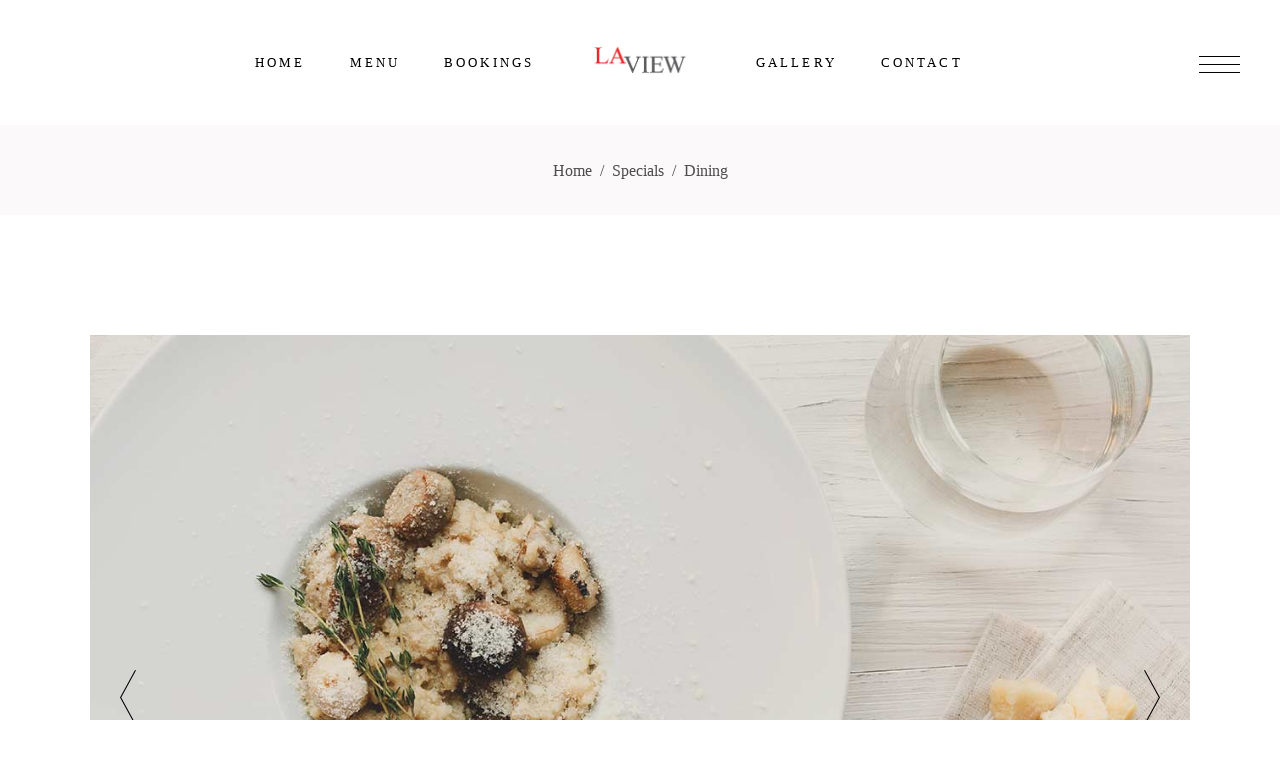

--- FILE ---
content_type: text/html; charset=UTF-8
request_url: https://laviewrestaurant.com/portfolio-item/dining/
body_size: 15776
content:
<!DOCTYPE html>
<html dir="ltr" lang="en-US" prefix="og: https://ogp.me/ns#">
<head>
	
		<meta charset="UTF-8"/>
		<link rel="profile" href="https://gmpg.org/xfn/11"/>
		
				<meta name="viewport" content="width=device-width,initial-scale=1,user-scalable=yes">
		<title>Dining - La View Restaurant</title>
<link rel="alternate" hreflang="en" href="https://laviewrestaurant.com/portfolio-item/dining/" />
<link rel="alternate" hreflang="x-default" href="https://laviewrestaurant.com/portfolio-item/dining/" />

		<!-- All in One SEO 4.6.2 - aioseo.com -->
		<meta name="description" content="Book your table now!" />
		<meta name="robots" content="max-image-preview:large" />
		<link rel="canonical" href="https://laviewrestaurant.com/portfolio-item/dining/" />
		<meta name="generator" content="All in One SEO (AIOSEO) 4.6.2" />
		<meta property="og:locale" content="en_US" />
		<meta property="og:site_name" content="La View Restaurant - The new dining experience" />
		<meta property="og:type" content="article" />
		<meta property="og:title" content="Dining - La View Restaurant" />
		<meta property="og:description" content="Book your table now!" />
		<meta property="og:url" content="https://laviewrestaurant.com/portfolio-item/dining/" />
		<meta property="article:published_time" content="2018-06-05T09:20:02+00:00" />
		<meta property="article:modified_time" content="2018-06-05T09:20:02+00:00" />
		<meta name="twitter:card" content="summary" />
		<meta name="twitter:title" content="Dining - La View Restaurant" />
		<meta name="twitter:description" content="Book your table now!" />
		<script type="application/ld+json" class="aioseo-schema">
			{"@context":"https:\/\/schema.org","@graph":[{"@type":"BreadcrumbList","@id":"https:\/\/laviewrestaurant.com\/portfolio-item\/dining\/#breadcrumblist","itemListElement":[{"@type":"ListItem","@id":"https:\/\/laviewrestaurant.com\/#listItem","position":1,"name":"Home","item":"https:\/\/laviewrestaurant.com\/","nextItem":"https:\/\/laviewrestaurant.com\/portfolio-item\/dining\/#listItem"},{"@type":"ListItem","@id":"https:\/\/laviewrestaurant.com\/portfolio-item\/dining\/#listItem","position":2,"name":"Dining","previousItem":"https:\/\/laviewrestaurant.com\/#listItem"}]},{"@type":"Organization","@id":"https:\/\/laviewrestaurant.com\/#organization","name":"La View Restaurant","url":"https:\/\/laviewrestaurant.com\/","logo":{"@type":"ImageObject","url":"https:\/\/laviewrestaurant.com\/wp-content\/uploads\/2021\/09\/la-view-logo-main-web.png","@id":"https:\/\/laviewrestaurant.com\/portfolio-item\/dining\/#organizationLogo","width":191,"height":57},"image":{"@id":"https:\/\/laviewrestaurant.com\/portfolio-item\/dining\/#organizationLogo"}},{"@type":"Person","@id":"https:\/\/laviewrestaurant.com\/author\/a66rquerosw\/#author","url":"https:\/\/laviewrestaurant.com\/author\/a66rquerosw\/","name":"A66rquerosW","image":{"@type":"ImageObject","@id":"https:\/\/laviewrestaurant.com\/portfolio-item\/dining\/#authorImage","url":"https:\/\/secure.gravatar.com\/avatar\/c5847e56f14266955e2573e03b4b008e42b3f0dcd8236ea8efacba22f24dcf39?s=96&d=mm&r=g","width":96,"height":96,"caption":"A66rquerosW"}},{"@type":"WebPage","@id":"https:\/\/laviewrestaurant.com\/portfolio-item\/dining\/#webpage","url":"https:\/\/laviewrestaurant.com\/portfolio-item\/dining\/","name":"Dining - La View Restaurant","description":"Book your table now!","inLanguage":"en-US","isPartOf":{"@id":"https:\/\/laviewrestaurant.com\/#website"},"breadcrumb":{"@id":"https:\/\/laviewrestaurant.com\/portfolio-item\/dining\/#breadcrumblist"},"author":{"@id":"https:\/\/laviewrestaurant.com\/author\/a66rquerosw\/#author"},"creator":{"@id":"https:\/\/laviewrestaurant.com\/author\/a66rquerosw\/#author"},"image":{"@type":"ImageObject","url":"https:\/\/laviewrestaurant.com\/wp-content\/uploads\/2018\/06\/port-gallery-img-24-1.jpg","@id":"https:\/\/laviewrestaurant.com\/portfolio-item\/dining\/#mainImage","width":1300,"height":866,"caption":"s"},"primaryImageOfPage":{"@id":"https:\/\/laviewrestaurant.com\/portfolio-item\/dining\/#mainImage"},"datePublished":"2018-06-05T09:20:02+01:00","dateModified":"2018-06-05T09:20:02+01:00"},{"@type":"WebSite","@id":"https:\/\/laviewrestaurant.com\/#website","url":"https:\/\/laviewrestaurant.com\/","name":"La View Restaurant","description":"The new dining experience","inLanguage":"en-US","publisher":{"@id":"https:\/\/laviewrestaurant.com\/#organization"}}]}
		</script>
		<!-- All in One SEO -->


<!-- Google Tag Manager for WordPress by gtm4wp.com -->
<script data-cfasync="false" data-pagespeed-no-defer>
	var gtm4wp_datalayer_name = "dataLayer";
	var dataLayer = dataLayer || [];
</script>
<!-- End Google Tag Manager for WordPress by gtm4wp.com --><link rel='dns-prefetch' href='//maps.googleapis.com' />
<link rel='dns-prefetch' href='//fonts.googleapis.com' />
<link rel="alternate" type="application/rss+xml" title="La View Restaurant &raquo; Feed" href="https://laviewrestaurant.com/feed/" />
<link rel="alternate" type="application/rss+xml" title="La View Restaurant &raquo; Comments Feed" href="https://laviewrestaurant.com/comments/feed/" />
<link rel="alternate" type="application/rss+xml" title="La View Restaurant &raquo; Dining Comments Feed" href="https://laviewrestaurant.com/portfolio-item/dining/feed/" />
<link rel="alternate" title="oEmbed (JSON)" type="application/json+oembed" href="https://laviewrestaurant.com/wp-json/oembed/1.0/embed?url=https%3A%2F%2Flaviewrestaurant.com%2Fportfolio-item%2Fdining%2F" />
<link rel="alternate" title="oEmbed (XML)" type="text/xml+oembed" href="https://laviewrestaurant.com/wp-json/oembed/1.0/embed?url=https%3A%2F%2Flaviewrestaurant.com%2Fportfolio-item%2Fdining%2F&#038;format=xml" />
		<!-- This site uses the Google Analytics by MonsterInsights plugin v8.26.0 - Using Analytics tracking - https://www.monsterinsights.com/ -->
							<script src="//www.googletagmanager.com/gtag/js?id=G-F3VY22G63B"  data-cfasync="false" data-wpfc-render="false" type="text/javascript" async></script>
			<script data-cfasync="false" data-wpfc-render="false" type="text/javascript">
				var mi_version = '8.26.0';
				var mi_track_user = true;
				var mi_no_track_reason = '';
								var MonsterInsightsDefaultLocations = {"page_location":"https:\/\/laviewrestaurant.com\/portfolio-item\/dining\/"};
				if ( typeof MonsterInsightsPrivacyGuardFilter === 'function' ) {
					var MonsterInsightsLocations = (typeof MonsterInsightsExcludeQuery === 'object') ? MonsterInsightsPrivacyGuardFilter( MonsterInsightsExcludeQuery ) : MonsterInsightsPrivacyGuardFilter( MonsterInsightsDefaultLocations );
				} else {
					var MonsterInsightsLocations = (typeof MonsterInsightsExcludeQuery === 'object') ? MonsterInsightsExcludeQuery : MonsterInsightsDefaultLocations;
				}

								var disableStrs = [
										'ga-disable-G-F3VY22G63B',
									];

				/* Function to detect opted out users */
				function __gtagTrackerIsOptedOut() {
					for (var index = 0; index < disableStrs.length; index++) {
						if (document.cookie.indexOf(disableStrs[index] + '=true') > -1) {
							return true;
						}
					}

					return false;
				}

				/* Disable tracking if the opt-out cookie exists. */
				if (__gtagTrackerIsOptedOut()) {
					for (var index = 0; index < disableStrs.length; index++) {
						window[disableStrs[index]] = true;
					}
				}

				/* Opt-out function */
				function __gtagTrackerOptout() {
					for (var index = 0; index < disableStrs.length; index++) {
						document.cookie = disableStrs[index] + '=true; expires=Thu, 31 Dec 2099 23:59:59 UTC; path=/';
						window[disableStrs[index]] = true;
					}
				}

				if ('undefined' === typeof gaOptout) {
					function gaOptout() {
						__gtagTrackerOptout();
					}
				}
								window.dataLayer = window.dataLayer || [];

				window.MonsterInsightsDualTracker = {
					helpers: {},
					trackers: {},
				};
				if (mi_track_user) {
					function __gtagDataLayer() {
						dataLayer.push(arguments);
					}

					function __gtagTracker(type, name, parameters) {
						if (!parameters) {
							parameters = {};
						}

						if (parameters.send_to) {
							__gtagDataLayer.apply(null, arguments);
							return;
						}

						if (type === 'event') {
														parameters.send_to = monsterinsights_frontend.v4_id;
							var hookName = name;
							if (typeof parameters['event_category'] !== 'undefined') {
								hookName = parameters['event_category'] + ':' + name;
							}

							if (typeof MonsterInsightsDualTracker.trackers[hookName] !== 'undefined') {
								MonsterInsightsDualTracker.trackers[hookName](parameters);
							} else {
								__gtagDataLayer('event', name, parameters);
							}
							
						} else {
							__gtagDataLayer.apply(null, arguments);
						}
					}

					__gtagTracker('js', new Date());
					__gtagTracker('set', {
						'developer_id.dZGIzZG': true,
											});
					if ( MonsterInsightsLocations.page_location ) {
						__gtagTracker('set', MonsterInsightsLocations);
					}
										__gtagTracker('config', 'G-F3VY22G63B', {"forceSSL":"true","link_attribution":"true"} );
															window.gtag = __gtagTracker;										(function () {
						/* https://developers.google.com/analytics/devguides/collection/analyticsjs/ */
						/* ga and __gaTracker compatibility shim. */
						var noopfn = function () {
							return null;
						};
						var newtracker = function () {
							return new Tracker();
						};
						var Tracker = function () {
							return null;
						};
						var p = Tracker.prototype;
						p.get = noopfn;
						p.set = noopfn;
						p.send = function () {
							var args = Array.prototype.slice.call(arguments);
							args.unshift('send');
							__gaTracker.apply(null, args);
						};
						var __gaTracker = function () {
							var len = arguments.length;
							if (len === 0) {
								return;
							}
							var f = arguments[len - 1];
							if (typeof f !== 'object' || f === null || typeof f.hitCallback !== 'function') {
								if ('send' === arguments[0]) {
									var hitConverted, hitObject = false, action;
									if ('event' === arguments[1]) {
										if ('undefined' !== typeof arguments[3]) {
											hitObject = {
												'eventAction': arguments[3],
												'eventCategory': arguments[2],
												'eventLabel': arguments[4],
												'value': arguments[5] ? arguments[5] : 1,
											}
										}
									}
									if ('pageview' === arguments[1]) {
										if ('undefined' !== typeof arguments[2]) {
											hitObject = {
												'eventAction': 'page_view',
												'page_path': arguments[2],
											}
										}
									}
									if (typeof arguments[2] === 'object') {
										hitObject = arguments[2];
									}
									if (typeof arguments[5] === 'object') {
										Object.assign(hitObject, arguments[5]);
									}
									if ('undefined' !== typeof arguments[1].hitType) {
										hitObject = arguments[1];
										if ('pageview' === hitObject.hitType) {
											hitObject.eventAction = 'page_view';
										}
									}
									if (hitObject) {
										action = 'timing' === arguments[1].hitType ? 'timing_complete' : hitObject.eventAction;
										hitConverted = mapArgs(hitObject);
										__gtagTracker('event', action, hitConverted);
									}
								}
								return;
							}

							function mapArgs(args) {
								var arg, hit = {};
								var gaMap = {
									'eventCategory': 'event_category',
									'eventAction': 'event_action',
									'eventLabel': 'event_label',
									'eventValue': 'event_value',
									'nonInteraction': 'non_interaction',
									'timingCategory': 'event_category',
									'timingVar': 'name',
									'timingValue': 'value',
									'timingLabel': 'event_label',
									'page': 'page_path',
									'location': 'page_location',
									'title': 'page_title',
									'referrer' : 'page_referrer',
								};
								for (arg in args) {
																		if (!(!args.hasOwnProperty(arg) || !gaMap.hasOwnProperty(arg))) {
										hit[gaMap[arg]] = args[arg];
									} else {
										hit[arg] = args[arg];
									}
								}
								return hit;
							}

							try {
								f.hitCallback();
							} catch (ex) {
							}
						};
						__gaTracker.create = newtracker;
						__gaTracker.getByName = newtracker;
						__gaTracker.getAll = function () {
							return [];
						};
						__gaTracker.remove = noopfn;
						__gaTracker.loaded = true;
						window['__gaTracker'] = __gaTracker;
					})();
									} else {
										console.log("");
					(function () {
						function __gtagTracker() {
							return null;
						}

						window['__gtagTracker'] = __gtagTracker;
						window['gtag'] = __gtagTracker;
					})();
									}
			</script>
				<!-- / Google Analytics by MonsterInsights -->
		<style id='wp-img-auto-sizes-contain-inline-css' type='text/css'>
img:is([sizes=auto i],[sizes^="auto," i]){contain-intrinsic-size:3000px 1500px}
/*# sourceURL=wp-img-auto-sizes-contain-inline-css */
</style>
<style id='wp-emoji-styles-inline-css' type='text/css'>

	img.wp-smiley, img.emoji {
		display: inline !important;
		border: none !important;
		box-shadow: none !important;
		height: 1em !important;
		width: 1em !important;
		margin: 0 0.07em !important;
		vertical-align: -0.1em !important;
		background: none !important;
		padding: 0 !important;
	}
/*# sourceURL=wp-emoji-styles-inline-css */
</style>
<link rel='stylesheet' id='wp-block-library-css' href='https://laviewrestaurant.com/wp-includes/css/dist/block-library/style.min.css?ver=6.9' type='text/css' media='all' />
<style id='global-styles-inline-css' type='text/css'>
:root{--wp--preset--aspect-ratio--square: 1;--wp--preset--aspect-ratio--4-3: 4/3;--wp--preset--aspect-ratio--3-4: 3/4;--wp--preset--aspect-ratio--3-2: 3/2;--wp--preset--aspect-ratio--2-3: 2/3;--wp--preset--aspect-ratio--16-9: 16/9;--wp--preset--aspect-ratio--9-16: 9/16;--wp--preset--color--black: #000000;--wp--preset--color--cyan-bluish-gray: #abb8c3;--wp--preset--color--white: #ffffff;--wp--preset--color--pale-pink: #f78da7;--wp--preset--color--vivid-red: #cf2e2e;--wp--preset--color--luminous-vivid-orange: #ff6900;--wp--preset--color--luminous-vivid-amber: #fcb900;--wp--preset--color--light-green-cyan: #7bdcb5;--wp--preset--color--vivid-green-cyan: #00d084;--wp--preset--color--pale-cyan-blue: #8ed1fc;--wp--preset--color--vivid-cyan-blue: #0693e3;--wp--preset--color--vivid-purple: #9b51e0;--wp--preset--gradient--vivid-cyan-blue-to-vivid-purple: linear-gradient(135deg,rgb(6,147,227) 0%,rgb(155,81,224) 100%);--wp--preset--gradient--light-green-cyan-to-vivid-green-cyan: linear-gradient(135deg,rgb(122,220,180) 0%,rgb(0,208,130) 100%);--wp--preset--gradient--luminous-vivid-amber-to-luminous-vivid-orange: linear-gradient(135deg,rgb(252,185,0) 0%,rgb(255,105,0) 100%);--wp--preset--gradient--luminous-vivid-orange-to-vivid-red: linear-gradient(135deg,rgb(255,105,0) 0%,rgb(207,46,46) 100%);--wp--preset--gradient--very-light-gray-to-cyan-bluish-gray: linear-gradient(135deg,rgb(238,238,238) 0%,rgb(169,184,195) 100%);--wp--preset--gradient--cool-to-warm-spectrum: linear-gradient(135deg,rgb(74,234,220) 0%,rgb(151,120,209) 20%,rgb(207,42,186) 40%,rgb(238,44,130) 60%,rgb(251,105,98) 80%,rgb(254,248,76) 100%);--wp--preset--gradient--blush-light-purple: linear-gradient(135deg,rgb(255,206,236) 0%,rgb(152,150,240) 100%);--wp--preset--gradient--blush-bordeaux: linear-gradient(135deg,rgb(254,205,165) 0%,rgb(254,45,45) 50%,rgb(107,0,62) 100%);--wp--preset--gradient--luminous-dusk: linear-gradient(135deg,rgb(255,203,112) 0%,rgb(199,81,192) 50%,rgb(65,88,208) 100%);--wp--preset--gradient--pale-ocean: linear-gradient(135deg,rgb(255,245,203) 0%,rgb(182,227,212) 50%,rgb(51,167,181) 100%);--wp--preset--gradient--electric-grass: linear-gradient(135deg,rgb(202,248,128) 0%,rgb(113,206,126) 100%);--wp--preset--gradient--midnight: linear-gradient(135deg,rgb(2,3,129) 0%,rgb(40,116,252) 100%);--wp--preset--font-size--small: 13px;--wp--preset--font-size--medium: 20px;--wp--preset--font-size--large: 36px;--wp--preset--font-size--x-large: 42px;--wp--preset--spacing--20: 0.44rem;--wp--preset--spacing--30: 0.67rem;--wp--preset--spacing--40: 1rem;--wp--preset--spacing--50: 1.5rem;--wp--preset--spacing--60: 2.25rem;--wp--preset--spacing--70: 3.38rem;--wp--preset--spacing--80: 5.06rem;--wp--preset--shadow--natural: 6px 6px 9px rgba(0, 0, 0, 0.2);--wp--preset--shadow--deep: 12px 12px 50px rgba(0, 0, 0, 0.4);--wp--preset--shadow--sharp: 6px 6px 0px rgba(0, 0, 0, 0.2);--wp--preset--shadow--outlined: 6px 6px 0px -3px rgb(255, 255, 255), 6px 6px rgb(0, 0, 0);--wp--preset--shadow--crisp: 6px 6px 0px rgb(0, 0, 0);}:where(.is-layout-flex){gap: 0.5em;}:where(.is-layout-grid){gap: 0.5em;}body .is-layout-flex{display: flex;}.is-layout-flex{flex-wrap: wrap;align-items: center;}.is-layout-flex > :is(*, div){margin: 0;}body .is-layout-grid{display: grid;}.is-layout-grid > :is(*, div){margin: 0;}:where(.wp-block-columns.is-layout-flex){gap: 2em;}:where(.wp-block-columns.is-layout-grid){gap: 2em;}:where(.wp-block-post-template.is-layout-flex){gap: 1.25em;}:where(.wp-block-post-template.is-layout-grid){gap: 1.25em;}.has-black-color{color: var(--wp--preset--color--black) !important;}.has-cyan-bluish-gray-color{color: var(--wp--preset--color--cyan-bluish-gray) !important;}.has-white-color{color: var(--wp--preset--color--white) !important;}.has-pale-pink-color{color: var(--wp--preset--color--pale-pink) !important;}.has-vivid-red-color{color: var(--wp--preset--color--vivid-red) !important;}.has-luminous-vivid-orange-color{color: var(--wp--preset--color--luminous-vivid-orange) !important;}.has-luminous-vivid-amber-color{color: var(--wp--preset--color--luminous-vivid-amber) !important;}.has-light-green-cyan-color{color: var(--wp--preset--color--light-green-cyan) !important;}.has-vivid-green-cyan-color{color: var(--wp--preset--color--vivid-green-cyan) !important;}.has-pale-cyan-blue-color{color: var(--wp--preset--color--pale-cyan-blue) !important;}.has-vivid-cyan-blue-color{color: var(--wp--preset--color--vivid-cyan-blue) !important;}.has-vivid-purple-color{color: var(--wp--preset--color--vivid-purple) !important;}.has-black-background-color{background-color: var(--wp--preset--color--black) !important;}.has-cyan-bluish-gray-background-color{background-color: var(--wp--preset--color--cyan-bluish-gray) !important;}.has-white-background-color{background-color: var(--wp--preset--color--white) !important;}.has-pale-pink-background-color{background-color: var(--wp--preset--color--pale-pink) !important;}.has-vivid-red-background-color{background-color: var(--wp--preset--color--vivid-red) !important;}.has-luminous-vivid-orange-background-color{background-color: var(--wp--preset--color--luminous-vivid-orange) !important;}.has-luminous-vivid-amber-background-color{background-color: var(--wp--preset--color--luminous-vivid-amber) !important;}.has-light-green-cyan-background-color{background-color: var(--wp--preset--color--light-green-cyan) !important;}.has-vivid-green-cyan-background-color{background-color: var(--wp--preset--color--vivid-green-cyan) !important;}.has-pale-cyan-blue-background-color{background-color: var(--wp--preset--color--pale-cyan-blue) !important;}.has-vivid-cyan-blue-background-color{background-color: var(--wp--preset--color--vivid-cyan-blue) !important;}.has-vivid-purple-background-color{background-color: var(--wp--preset--color--vivid-purple) !important;}.has-black-border-color{border-color: var(--wp--preset--color--black) !important;}.has-cyan-bluish-gray-border-color{border-color: var(--wp--preset--color--cyan-bluish-gray) !important;}.has-white-border-color{border-color: var(--wp--preset--color--white) !important;}.has-pale-pink-border-color{border-color: var(--wp--preset--color--pale-pink) !important;}.has-vivid-red-border-color{border-color: var(--wp--preset--color--vivid-red) !important;}.has-luminous-vivid-orange-border-color{border-color: var(--wp--preset--color--luminous-vivid-orange) !important;}.has-luminous-vivid-amber-border-color{border-color: var(--wp--preset--color--luminous-vivid-amber) !important;}.has-light-green-cyan-border-color{border-color: var(--wp--preset--color--light-green-cyan) !important;}.has-vivid-green-cyan-border-color{border-color: var(--wp--preset--color--vivid-green-cyan) !important;}.has-pale-cyan-blue-border-color{border-color: var(--wp--preset--color--pale-cyan-blue) !important;}.has-vivid-cyan-blue-border-color{border-color: var(--wp--preset--color--vivid-cyan-blue) !important;}.has-vivid-purple-border-color{border-color: var(--wp--preset--color--vivid-purple) !important;}.has-vivid-cyan-blue-to-vivid-purple-gradient-background{background: var(--wp--preset--gradient--vivid-cyan-blue-to-vivid-purple) !important;}.has-light-green-cyan-to-vivid-green-cyan-gradient-background{background: var(--wp--preset--gradient--light-green-cyan-to-vivid-green-cyan) !important;}.has-luminous-vivid-amber-to-luminous-vivid-orange-gradient-background{background: var(--wp--preset--gradient--luminous-vivid-amber-to-luminous-vivid-orange) !important;}.has-luminous-vivid-orange-to-vivid-red-gradient-background{background: var(--wp--preset--gradient--luminous-vivid-orange-to-vivid-red) !important;}.has-very-light-gray-to-cyan-bluish-gray-gradient-background{background: var(--wp--preset--gradient--very-light-gray-to-cyan-bluish-gray) !important;}.has-cool-to-warm-spectrum-gradient-background{background: var(--wp--preset--gradient--cool-to-warm-spectrum) !important;}.has-blush-light-purple-gradient-background{background: var(--wp--preset--gradient--blush-light-purple) !important;}.has-blush-bordeaux-gradient-background{background: var(--wp--preset--gradient--blush-bordeaux) !important;}.has-luminous-dusk-gradient-background{background: var(--wp--preset--gradient--luminous-dusk) !important;}.has-pale-ocean-gradient-background{background: var(--wp--preset--gradient--pale-ocean) !important;}.has-electric-grass-gradient-background{background: var(--wp--preset--gradient--electric-grass) !important;}.has-midnight-gradient-background{background: var(--wp--preset--gradient--midnight) !important;}.has-small-font-size{font-size: var(--wp--preset--font-size--small) !important;}.has-medium-font-size{font-size: var(--wp--preset--font-size--medium) !important;}.has-large-font-size{font-size: var(--wp--preset--font-size--large) !important;}.has-x-large-font-size{font-size: var(--wp--preset--font-size--x-large) !important;}
/*# sourceURL=global-styles-inline-css */
</style>

<style id='classic-theme-styles-inline-css' type='text/css'>
/*! This file is auto-generated */
.wp-block-button__link{color:#fff;background-color:#32373c;border-radius:9999px;box-shadow:none;text-decoration:none;padding:calc(.667em + 2px) calc(1.333em + 2px);font-size:1.125em}.wp-block-file__button{background:#32373c;color:#fff;text-decoration:none}
/*# sourceURL=/wp-includes/css/classic-themes.min.css */
</style>
<link rel='stylesheet' id='ande-restaurant-style-css' href='https://laviewrestaurant.com/wp-content/plugins/ande-restaurant/assets/css/restaurant.min.css?ver=6.9' type='text/css' media='all' />
<link rel='stylesheet' id='ande-restaurant-responsive-style-css' href='https://laviewrestaurant.com/wp-content/plugins/ande-restaurant/assets/css/restaurant-responsive.min.css?ver=6.9' type='text/css' media='all' />
<link rel='stylesheet' id='contact-form-7-css' href='https://laviewrestaurant.com/wp-content/plugins/contact-form-7/includes/css/styles.css?ver=5.9.4' type='text/css' media='all' />
<link rel='stylesheet' id='view-styles-css' href='https://laviewrestaurant.com/wp-content/plugins/thefork-widgets/includes/../css/view.css?ver=6.9' type='text/css' media='all' />
<link rel='stylesheet' id='ande-mikado-default-style-css' href='https://laviewrestaurant.com/wp-content/themes/ande/style.css?ver=6.9' type='text/css' media='all' />
<link rel='stylesheet' id='ande-mikado-modules-css' href='https://laviewrestaurant.com/wp-content/themes/ande/assets/css/modules.min.css?ver=6.9' type='text/css' media='all' />
<style id='ande-mikado-modules-inline-css' type='text/css'>
.postid-151 .mkdf-content .mkdf-content-inner > .mkdf-container > .mkdf-container-inner, .postid-151 .mkdf-content .mkdf-content-inner > .mkdf-full-width > .mkdf-full-width-inner { padding: 120px 0px 0px 0px;}.postid-151 .mkdf-content .mkdf-content-inner > .mkdf-container > .mkdf-container-inner, .postid-151 .mkdf-content .mkdf-content-inner > .mkdf-full-width > .mkdf-full-width-inner { padding: 120px 0px 0px 0px;}.postid-151 .mkdf-portfolio-single-holder .mkdf-ps-info-holder { margin-top: 37px;}
/*# sourceURL=ande-mikado-modules-inline-css */
</style>
<link rel='stylesheet' id='mkdf-dripicons-css' href='https://laviewrestaurant.com/wp-content/themes/ande/framework/lib/icons-pack/dripicons/dripicons.css?ver=6.9' type='text/css' media='all' />
<link rel='stylesheet' id='mkdf-font_elegant-css' href='https://laviewrestaurant.com/wp-content/themes/ande/framework/lib/icons-pack/elegant-icons/style.min.css?ver=6.9' type='text/css' media='all' />
<link rel='stylesheet' id='mkdf-font_awesome-css' href='https://laviewrestaurant.com/wp-content/themes/ande/framework/lib/icons-pack/font-awesome/css/fontawesome-all.min.css?ver=6.9' type='text/css' media='all' />
<link rel='stylesheet' id='mkdf-ion_icons-css' href='https://laviewrestaurant.com/wp-content/themes/ande/framework/lib/icons-pack/ion-icons/css/ionicons.min.css?ver=6.9' type='text/css' media='all' />
<link rel='stylesheet' id='mkdf-linea_icons-css' href='https://laviewrestaurant.com/wp-content/themes/ande/framework/lib/icons-pack/linea-icons/style.css?ver=6.9' type='text/css' media='all' />
<link rel='stylesheet' id='mkdf-linear_icons-css' href='https://laviewrestaurant.com/wp-content/themes/ande/framework/lib/icons-pack/linear-icons/style.css?ver=6.9' type='text/css' media='all' />
<link rel='stylesheet' id='mkdf-simple_line_icons-css' href='https://laviewrestaurant.com/wp-content/themes/ande/framework/lib/icons-pack/simple-line-icons/simple-line-icons.css?ver=6.9' type='text/css' media='all' />
<link rel='stylesheet' id='mediaelement-css' href='https://laviewrestaurant.com/wp-includes/js/mediaelement/mediaelementplayer-legacy.min.css?ver=4.2.17' type='text/css' media='all' />
<link rel='stylesheet' id='wp-mediaelement-css' href='https://laviewrestaurant.com/wp-includes/js/mediaelement/wp-mediaelement.min.css?ver=6.9' type='text/css' media='all' />
<link rel='stylesheet' id='ande-mikado-style-dynamic-css' href='https://laviewrestaurant.com/wp-content/themes/ande/assets/css/style_dynamic.css?ver=1669218209' type='text/css' media='all' />
<link rel='stylesheet' id='ande-mikado-modules-responsive-css' href='https://laviewrestaurant.com/wp-content/themes/ande/assets/css/modules-responsive.min.css?ver=6.9' type='text/css' media='all' />
<link rel='stylesheet' id='ande-mikado-style-dynamic-responsive-css' href='https://laviewrestaurant.com/wp-content/themes/ande/assets/css/style_dynamic_responsive.css?ver=1669218209' type='text/css' media='all' />
<link rel='stylesheet' id='ande-mikado-google-fonts-css' href='https://fonts.googleapis.com/css?family=Roboto%3A300%2C400%2C500%2C600%7CRoboto+Condensed%3A300%2C400%2C500%2C600%7COswald%3A300%2C400%2C500%2C600&#038;subset=latin-ext&#038;ver=1.0.0' type='text/css' media='all' />
<link rel='stylesheet' id='js_composer_front-css' href='https://laviewrestaurant.com/wp-content/plugins/js_composer/assets/css/js_composer.min.css?ver=6.9.0' type='text/css' media='all' />
<script type="text/javascript" src="https://laviewrestaurant.com/wp-content/plugins/google-analytics-for-wordpress/assets/js/frontend-gtag.min.js?ver=8.26.0" id="monsterinsights-frontend-script-js"></script>
<script data-cfasync="false" data-wpfc-render="false" type="text/javascript" id='monsterinsights-frontend-script-js-extra'>/* <![CDATA[ */
var monsterinsights_frontend = {"js_events_tracking":"true","download_extensions":"doc,pdf,ppt,zip,xls,docx,pptx,xlsx","inbound_paths":"[{\"path\":\"\\\/go\\\/\",\"label\":\"affiliate\"},{\"path\":\"\\\/recommend\\\/\",\"label\":\"affiliate\"}]","home_url":"https:\/\/laviewrestaurant.com","hash_tracking":"false","v4_id":"G-F3VY22G63B"};/* ]]> */
</script>
<script type="text/javascript" src="https://laviewrestaurant.com/wp-includes/js/jquery/jquery.min.js?ver=3.7.1" id="jquery-core-js"></script>
<script type="text/javascript" src="https://laviewrestaurant.com/wp-includes/js/jquery/jquery-migrate.min.js?ver=3.4.1" id="jquery-migrate-js"></script>
<link rel="https://api.w.org/" href="https://laviewrestaurant.com/wp-json/" /><link rel="EditURI" type="application/rsd+xml" title="RSD" href="https://laviewrestaurant.com/xmlrpc.php?rsd" />
<meta name="generator" content="WordPress 6.9" />
<link rel='shortlink' href='https://laviewrestaurant.com/?p=151' />
<meta name="generator" content="WPML ver:4.5.7 stt:1,2;" />
<!-- Global site tag (gtag.js) - Google Analytics -->
<script async src="https://www.googletagmanager.com/gtag/js?id=G-QLP1TFCK95"></script>
<script>
  window.dataLayer = window.dataLayer || [];
  function gtag(){dataLayer.push(arguments);}
  gtag('js', new Date());

  gtag('config', 'G-QLP1TFCK95');
</script>
<!-- Google tag (gtag.js) -->
<script async src="https://www.googletagmanager.com/gtag/js?id=AW-11124177930"></script>
<script>
window.dataLayer = window.dataLayer || [];
function gtag(){dataLayer.push(arguments);}
gtag('js', new Date());

gtag('config', 'AW-11124177930');
</script>
<!-- Google Tag Manager for WordPress by gtm4wp.com -->
<!-- GTM Container placement set to footer -->
<script data-cfasync="false" data-pagespeed-no-defer>
	var dataLayer_content = {"pagePostType":"portfolio-item","pagePostType2":"single-portfolio-item","pagePostAuthor":"A66rquerosW"};
	dataLayer.push( dataLayer_content );
</script>
<script data-cfasync="false">
(function(w,d,s,l,i){w[l]=w[l]||[];w[l].push({'gtm.start':
new Date().getTime(),event:'gtm.js'});var f=d.getElementsByTagName(s)[0],
j=d.createElement(s),dl=l!='dataLayer'?'&l='+l:'';j.async=true;j.src=
'//www.googletagmanager.com/gtm.js?id='+i+dl;f.parentNode.insertBefore(j,f);
})(window,document,'script','dataLayer','GTM-K5CT5HML');
</script>
<!-- End Google Tag Manager for WordPress by gtm4wp.com --><meta name="generator" content="Powered by WPBakery Page Builder - drag and drop page builder for WordPress."/>
<meta name="generator" content="Powered by Slider Revolution 6.5.24 - responsive, Mobile-Friendly Slider Plugin for WordPress with comfortable drag and drop interface." />
<link rel="icon" href="https://laviewrestaurant.com/wp-content/uploads/2022/05/cropped-Instagram-coming-soon-3-32x32.jpg" sizes="32x32" />
<link rel="icon" href="https://laviewrestaurant.com/wp-content/uploads/2022/05/cropped-Instagram-coming-soon-3-192x192.jpg" sizes="192x192" />
<link rel="apple-touch-icon" href="https://laviewrestaurant.com/wp-content/uploads/2022/05/cropped-Instagram-coming-soon-3-180x180.jpg" />
<meta name="msapplication-TileImage" content="https://laviewrestaurant.com/wp-content/uploads/2022/05/cropped-Instagram-coming-soon-3-270x270.jpg" />
<script>function setREVStartSize(e){
			//window.requestAnimationFrame(function() {
				window.RSIW = window.RSIW===undefined ? window.innerWidth : window.RSIW;
				window.RSIH = window.RSIH===undefined ? window.innerHeight : window.RSIH;
				try {
					var pw = document.getElementById(e.c).parentNode.offsetWidth,
						newh;
					pw = pw===0 || isNaN(pw) || (e.l=="fullwidth" || e.layout=="fullwidth") ? window.RSIW : pw;
					e.tabw = e.tabw===undefined ? 0 : parseInt(e.tabw);
					e.thumbw = e.thumbw===undefined ? 0 : parseInt(e.thumbw);
					e.tabh = e.tabh===undefined ? 0 : parseInt(e.tabh);
					e.thumbh = e.thumbh===undefined ? 0 : parseInt(e.thumbh);
					e.tabhide = e.tabhide===undefined ? 0 : parseInt(e.tabhide);
					e.thumbhide = e.thumbhide===undefined ? 0 : parseInt(e.thumbhide);
					e.mh = e.mh===undefined || e.mh=="" || e.mh==="auto" ? 0 : parseInt(e.mh,0);
					if(e.layout==="fullscreen" || e.l==="fullscreen")
						newh = Math.max(e.mh,window.RSIH);
					else{
						e.gw = Array.isArray(e.gw) ? e.gw : [e.gw];
						for (var i in e.rl) if (e.gw[i]===undefined || e.gw[i]===0) e.gw[i] = e.gw[i-1];
						e.gh = e.el===undefined || e.el==="" || (Array.isArray(e.el) && e.el.length==0)? e.gh : e.el;
						e.gh = Array.isArray(e.gh) ? e.gh : [e.gh];
						for (var i in e.rl) if (e.gh[i]===undefined || e.gh[i]===0) e.gh[i] = e.gh[i-1];
											
						var nl = new Array(e.rl.length),
							ix = 0,
							sl;
						e.tabw = e.tabhide>=pw ? 0 : e.tabw;
						e.thumbw = e.thumbhide>=pw ? 0 : e.thumbw;
						e.tabh = e.tabhide>=pw ? 0 : e.tabh;
						e.thumbh = e.thumbhide>=pw ? 0 : e.thumbh;
						for (var i in e.rl) nl[i] = e.rl[i]<window.RSIW ? 0 : e.rl[i];
						sl = nl[0];
						for (var i in nl) if (sl>nl[i] && nl[i]>0) { sl = nl[i]; ix=i;}
						var m = pw>(e.gw[ix]+e.tabw+e.thumbw) ? 1 : (pw-(e.tabw+e.thumbw)) / (e.gw[ix]);
						newh =  (e.gh[ix] * m) + (e.tabh + e.thumbh);
					}
					var el = document.getElementById(e.c);
					if (el!==null && el) el.style.height = newh+"px";
					el = document.getElementById(e.c+"_wrapper");
					if (el!==null && el) {
						el.style.height = newh+"px";
						el.style.display = "block";
					}
				} catch(e){
					console.log("Failure at Presize of Slider:" + e)
				}
			//});
		  };</script>
<style type="text/css" data-type="vc_shortcodes-custom-css">.vc_custom_1530616350528{margin-top: -11px !important;}</style><noscript><style> .wpb_animate_when_almost_visible { opacity: 1; }</style></noscript><link rel='stylesheet' id='rs-plugin-settings-css' href='https://laviewrestaurant.com/wp-content/plugins/revslider/public/assets/css/rs6.css?ver=6.5.24' type='text/css' media='all' />
<style id='rs-plugin-settings-inline-css' type='text/css'>
#rs-demo-id {}
/*# sourceURL=rs-plugin-settings-inline-css */
</style>
</head>
<body data-rsssl=1 class="wp-singular portfolio-item-template-default single single-portfolio-item postid-151 wp-theme-ande ande-core-1.2.1 mkdf-restaurant-1.0.1 ande-ver-1.4 mkdf-grid-1300 mkdf-empty-google-api mkdf-wide-dropdown-menu-content-in-grid mkdf-follow-portfolio-info mkdf-fixed-on-scroll mkdf-dropdown-animate-height mkdf-header-divided mkdf-menu-area-shadow-disable mkdf-menu-area-in-grid-shadow-disable mkdf-menu-area-border-disable mkdf-menu-area-in-grid-border-disable mkdf-logo-area-border-disable mkdf-logo-area-in-grid-border-disable mkdf-header-vertical-shadow-disable mkdf-header-vertical-border-disable mkdf-side-menu-slide-from-right mkdf-default-mobile-header mkdf-sticky-up-mobile-header mkdf-top-bar-in-grid-padding wpb-js-composer js-comp-ver-6.9.0 vc_responsive" itemscope itemtype="http://schema.org/WebPage">
	<section class="mkdf-side-menu">
	<a class="mkdf-close-side-menu mkdf-close-side-menu-svg-path" href="#">
		<svg class="mkdf-flip-icon" xmlns="http://www.w3.org/2000/svg" xmlns:xlink="http://www.w3.org/1999/xlink" x="0px" y="0px"
	 width="41.521px" height="15.18px" viewBox="0 0 41.521 15.18" enable-background="new 0 0 41.521 15.18" xml:space="preserve">
<polygon fill="#FFFFFF" points="41.521,7.094 1.9,7.094 8.287,0.707 7.58,0 0,7.58 7.58,15.18 8.288,14.473 1.925,8.094 
	41.521,8.094 "/>
</svg>	</a>
	<div id="media_image-7" class="widget mkdf-sidearea widget_media_image"><a href="http://ande.mikado-themes.com/"><img width="191" height="57" src="https://laviewrestaurant.com/wp-content/uploads/2021/09/la-view-logo-main-wen-blanco.png" class="image wp-image-5344  attachment-full size-full" alt="" style="max-width: 100%; height: auto;" decoding="async" /></a></div><div class="widget mkdf-separator-widget"><div class="mkdf-separator-holder clearfix  mkdf-separator-center mkdf-separator-full-width">
	<div class="mkdf-separator" style="border-color: #dd0000;border-style: solid;border-bottom-width: 1px;margin-top: 22px;margin-bottom: 0px"></div>
</div>
</div><div id="text-5" class="widget mkdf-sidearea widget_text">			<div class="textwidget"><p>Address:<br />
LA VIEW Restaurant &amp; Lounge Bar<br />
Los Arqueros Golf &amp; Country Club,<br />
Calle Los Arqueros Nº4,<br />
29678, Benahavís, Málaga.</p>
<p>Telephone:<br />
<a href="callto:+0034951961748">+34 951 961 748</a><br />
<a href="callto:+0034636301745">+34 636 301 745 </a></p>
<p>E-mail:<br />
<a href="mailto:info@laviewrestaurant.com">info@laviewrestaurant.com</a></p>
</div>
		</div><div class="widget mkdf-separator-widget"><div class="mkdf-separator-holder clearfix  mkdf-separator-center mkdf-separator-full-width">
	<div class="mkdf-separator" style="border-color: #dd0000;border-style: solid;border-bottom-width: 1px;margin-top: 16px;margin-bottom: 0px"></div>
</div>
</div>		<a class="mkdf-social-icon-widget-holder mkdf-icon-has-hover" data-hover-color="#007a0c" style="color: #ffffff;;font-size: 15px;margin: 0 15px;" href="https://www.facebook.com/laviewrestaurant" target="_blank">
			<span class="mkdf-social-icon-widget  social_facebook     "></span>		</a>
				<a class="mkdf-social-icon-widget-holder mkdf-icon-has-hover" data-hover-color="#007a0c" style="color: #ffffff;;font-size: 15px;margin: 0 15px;" href="http://www.instagram.com/laview_restaurant" target="_blank">
			<span class="mkdf-social-icon-widget  social_instagram     "></span>		</a>
				<a class="mkdf-social-icon-widget-holder mkdf-icon-has-hover" data-hover-color="#007a0c" style="color: #ffffff;;font-size: 15px;margin: 0 15px;" href="https://www.tripadvisor.com/Restaurant_Review-g608965-d23620204-Reviews-LA_VIEW_Restaurant-Benahavis_Costa_del_Sol_Province_of_Malaga_Andalucia.html?m=19905" target="_blank">
			<span class="mkdf-social-icon-widget fab fa-tripadvisor      "></span>		</a>
		<div class="widget mkdf-separator-widget"><div class="mkdf-separator-holder clearfix  mkdf-separator-center mkdf-separator-full-width">
	<div class="mkdf-separator" style="border-color: #dd0000;border-style: solid;border-bottom-width: 1px;margin-top: 16px;margin-bottom: 0px"></div>
</div>
</div><div id="icl_lang_sel_widget-2" class="widget mkdf-sidearea widget_icl_lang_sel_widget">
<div class="wpml-ls-sidebars-sidearea wpml-ls wpml-ls-legacy-list-vertical">
	<ul>

					<li class="wpml-ls-slot-sidearea wpml-ls-item wpml-ls-item-en wpml-ls-current-language wpml-ls-first-item wpml-ls-last-item wpml-ls-item-legacy-list-vertical">
				<a href="https://laviewrestaurant.com/portfolio-item/dining/" class="wpml-ls-link">
                                <img
            class="wpml-ls-flag"
            src="https://laviewrestaurant.com/wp-content/plugins/sitepress-multilingual-cms/res/flags/en.png"
            alt="English"
            
            
    /></a>
			</li>
		
	</ul>
</div>
</div></section>
    <div class="mkdf-wrapper">
        <div class="mkdf-wrapper-inner">
            
<header class="mkdf-page-header">
		
            <div class="mkdf-fixed-wrapper">
    	        
    <div class="mkdf-menu-area">
	    	    
        	            
        <div class="mkdf-vertical-align-containers">
            <div class="mkdf-position-left"><!--
             --><div class="mkdf-divided-left-widget-area">
		            <div class="mkdf-divided-left-widget-area-inner">
			            		            </div>
	            </div>
	            <div class="mkdf-position-left-inner">
                    
	<nav class="mkdf-main-menu mkdf-drop-down mkdf-divided-left-part mkdf-default-nav">
	    <ul id="menu-main-menu-left-eng" class="clearfix"><li id="nav-menu-item-5740" class="menu-item menu-item-type-post_type menu-item-object-page menu-item-home  narrow"><a href="https://laviewrestaurant.com/" class=""><span class="item_outer"><span class="item_text">Home</span></span></a></li>
<li id="nav-menu-item-6007" class="menu-item menu-item-type-custom menu-item-object-custom menu-item-has-children  has_sub narrow"><a href="#" class=""><span class="item_outer"><span class="item_text">Menu</span><i class="mkdf-menu-arrow fa fa-angle-down"></i></span></a>
<div class="second"><div class="inner"><ul>
	<li id="nav-menu-item-5218" class="menu-item menu-item-type-post_type menu-item-object-page "><a href="https://laviewrestaurant.com/menu/" class=""><span class="item_outer"><span class="item_text">Menu</span></span></a></li>
	<li id="nav-menu-item-6006" class="menu-item menu-item-type-post_type menu-item-object-page "><a href="https://laviewrestaurant.com/wine-menu/" class=""><span class="item_outer"><span class="item_text">Wines</span></span></a></li>
</ul></div></div>
</li>
<li id="nav-menu-item-6252" class="menu-item menu-item-type-post_type menu-item-object-page  narrow"><a href="https://laviewrestaurant.com/bookings/" class=""><span class="item_outer"><span class="item_text">Bookings</span></span></a></li>
</ul>	</nav>

                </div>
            </div>
            <div class="mkdf-position-center"><!--
             --><div class="mkdf-position-center-inner">
                    
	
	<div class="mkdf-logo-wrapper">
		<a itemprop="url" href="https://laviewrestaurant.com/" style="height: 28px;">
			<img itemprop="image" class="mkdf-normal-logo" src="https://laviewrestaurant.com/wp-content/uploads/2021/09/la-view-logo-main-web.png" width="191" height="57"  alt="logo"/>
			<img itemprop="image" class="mkdf-dark-logo" src="https://laviewrestaurant.com/wp-content/uploads/2021/09/la-view-logo-main-web.png" width="191" height="57"  alt="dark logo"/>			<img itemprop="image" class="mkdf-light-logo" src="https://laviewrestaurant.com/wp-content/uploads/2021/09/la-view-logo-main-wen-blanco.png" width="191" height="57"  alt="light logo"/>		</a>
	</div>

                </div>
            </div>
            <div class="mkdf-position-right"><!--
             --><div class="mkdf-position-right-inner">
                    
<nav class="mkdf-main-menu mkdf-drop-down mkdf-divided-right-part mkdf-default-nav">
    <ul id="menu-main-menu-right-eng" class="clearfix"><li id="nav-menu-item-5373" class="menu-item menu-item-type-post_type menu-item-object-page  narrow"><a href="https://laviewrestaurant.com/gallery/" class=""><span class="item_outer"><span class="item_text">Gallery</span></span></a></li>
<li id="nav-menu-item-5372" class="menu-item menu-item-type-post_type menu-item-object-page  narrow"><a href="https://laviewrestaurant.com/contact/" class=""><span class="item_outer"><span class="item_text">Contact</span></span></a></li>
</ul></nav>

                </div>
	            <div class="mkdf-divided-right-widget-area">
		            <div class="mkdf-divided-right-widget-area-inner">
			            <div class="mkdf-position-right-inner-wrap">
				            
            <a class="mkdf-side-menu-button-opener mkdf-icon-has-hover mkdf-side-menu-button-opener-svg-path"                     href="javascript:void(0)" >
				                <span class="mkdf-side-menu-icon">
				<svg xmlns="http://www.w3.org/2000/svg" xmlns:xlink="http://www.w3.org/1999/xlink" x="0px" y="0px"
	 width="40.997px" height="17.016px" viewBox="0 0 40.997 17.016" enable-background="new 0 0 40.997 17.016" xml:space="preserve">
<g class="mkdf-sidearea-svg-1">
<rect class="mkdf-sidearea-svg-initial" fill="#010101" width="40.997" height="1"/>
<rect class="mkdf-sidearea-svg-hover" fill="#010101" width="40.997" height="1"/>
</g>
<g class="mkdf-sidearea-svg-2">
<rect class="mkdf-sidearea-svg-initial" fill="#010101" width="40.997" height="1"/>
<rect class="mkdf-sidearea-svg-hover" fill="#010101" width="40.997" height="1"/>
</g>
<g class="mkdf-sidearea-svg-3">
<rect class="mkdf-sidearea-svg-initial" fill="#010101" width="40.997" height="1"/>
<rect class="mkdf-sidearea-svg-hover" fill="#010101" width="40.997" height="1"/>
</g>
</svg>            </span>
            </a>
					            </div>
		            </div>
	            </div>
            </div>
        </div>
	            
            </div>
	
            </div>
		
		
	</header>


<header class="mkdf-mobile-header">
		
	<div class="mkdf-mobile-header-inner">
		<div class="mkdf-mobile-header-holder">
			<div class="mkdf-grid">
				<div class="mkdf-vertical-align-containers">
					<div class="mkdf-vertical-align-containers">
													<div class="mkdf-mobile-menu-opener mkdf-mobile-menu-opener-icon-pack">
								<a href="javascript:void(0)">
									<span class="mkdf-mobile-menu-icon">
										<span aria-hidden="true" class="mkdf-icon-font-elegant icon_menu "></span>									</span>
																	</a>
							</div>
												<div class="mkdf-position-center"><!--
						 --><div class="mkdf-position-center-inner">
								
<div class="mkdf-mobile-logo-wrapper">
    <a itemprop="url" href="https://laviewrestaurant.com/" style="height: 28px">
        <img itemprop="image" src="https://laviewrestaurant.com/wp-content/uploads/2021/09/la-view-logo-main-web.png" width="191" height="57"  alt="Mobile Logo"/>
    </a>
</div>

							</div>
						</div>
						<div class="mkdf-position-right"><!--
						 --><div class="mkdf-position-right-inner">
															</div>
						</div>
					</div>
				</div>
			</div>
		</div>
		
    <nav class="mkdf-mobile-nav">
        <div class="mkdf-grid">
            <ul id="menu-mobile-menu" class=""><li id="mobile-menu-item-5458" class="menu-item menu-item-type-custom menu-item-object-custom "><a href="#" class=" mkdf-mobile-no-link"><span>English</span></a></li>
<li id="mobile-menu-item-5456" class="menu-item menu-item-type-custom menu-item-object-custom "><a href="https://laviewrestaurant.com/es/" class=""><span>Español</span></a></li>
<li id="mobile-menu-item-5873" class="menu-item menu-item-type-post_type menu-item-object-page menu-item-home "><a href="https://laviewrestaurant.com/" class=""><span>Home</span></a></li>
<li id="mobile-menu-item-5454" class="menu-item menu-item-type-post_type menu-item-object-page "><a href="https://laviewrestaurant.com/menu/" class=""><span>Menu</span></a></li>
<li id="mobile-menu-item-6008" class="menu-item menu-item-type-post_type menu-item-object-page "><a href="https://laviewrestaurant.com/wine-menu/" class=""><span>Wines</span></a></li>
<li id="mobile-menu-item-6131" class="menu-item menu-item-type-post_type menu-item-object-page "><a href="https://laviewrestaurant.com/bookings/" class=""><span>Bookings</span></a></li>
<li id="mobile-menu-item-5146" class="menu-item menu-item-type-post_type menu-item-object-page "><a href="https://laviewrestaurant.com/gallery/" class=""><span>Gallery</span></a></li>
<li id="mobile-menu-item-5455" class="menu-item menu-item-type-post_type menu-item-object-page "><a href="https://laviewrestaurant.com/contact/" class=""><span>Contact</span></a></li>
</ul>        </div>
    </nav>

	</div>
	
	</header>

			<a id='mkdf-back-to-top' href='#'>
                <span class="mkdf-icon-stack">
                    <svg xmlns="http://www.w3.org/2000/svg" xmlns:xlink="http://www.w3.org/1999/xlink" x="0px" y="0px" width="57px" height="57px" viewBox="0 0 59.723 206.221" enable-background="new 0 0 59.723 206.221" xml:space="preserve">
                        <polygon points="3.512,206.221 0,204.305 55.168,103.175 0.132,1.91 3.647,0 59.723,103.179 	"/>
                    </svg>
                </span>
			</a>
			        
            <div class="mkdf-content" >
                <div class="mkdf-content-inner">
<div class="mkdf-title-holder mkdf-breadcrumbs-type mkdf-title-va-header-bottom" style="height: 90px;background-color: #fbf9f9" data-height="90">
		<div class="mkdf-title-wrapper" style="height: 90px">
		<div class="mkdf-title-inner">
			<div class="mkdf-grid">
				<div itemprop="breadcrumb" class="mkdf-breadcrumbs "><a itemprop="url" href="https://laviewrestaurant.com/">Home</a><span class="mkdf-delimiter">&nbsp; / &nbsp;</span><a itemprop="url" href="https://laviewrestaurant.com/portfolio-category/specials/">Specials</a><span class="mkdf-delimiter">&nbsp; / &nbsp;</span><span class="mkdf-current">Dining</span></div>			</div>
	    </div>
	</div>
</div>

<div class="mkdf-container">
    <div class="mkdf-container-inner clearfix">
                    <div class="mkdf-portfolio-single-holder mkdf-ps-slider-layout">
                <div class="mkdf-ps-image-holder">
	<div class="mkdf-ps-image-inner mkdf-owl-slider">
									<div class="mkdf-ps-image">
						<a itemprop="image" title="port-gallery-img-26" data-rel="prettyPhoto[single_pretty_photo]" href="https://laviewrestaurant.com/wp-content/uploads/2018/06/port-gallery-img-26.jpg">
	<img itemprop="image" src="https://laviewrestaurant.com/wp-content/uploads/2018/06/port-gallery-img-26.jpg" alt="s"/>
	</a>
				</div>
							<div class="mkdf-ps-image">
						<a itemprop="image" title="port-gallery-img-9" data-rel="prettyPhoto[single_pretty_photo]" href="https://laviewrestaurant.com/wp-content/uploads/2018/06/port-gallery-img-9.jpg">
	<img itemprop="image" src="https://laviewrestaurant.com/wp-content/uploads/2018/06/port-gallery-img-9.jpg" alt="c"/>
	</a>
				</div>
							<div class="mkdf-ps-image">
						<a itemprop="image" title="port-gallery-img-11" data-rel="prettyPhoto[single_pretty_photo]" href="https://laviewrestaurant.com/wp-content/uploads/2018/06/port-gallery-img-11.jpg">
	<img itemprop="image" src="https://laviewrestaurant.com/wp-content/uploads/2018/06/port-gallery-img-11.jpg" alt="c"/>
	</a>
				</div>
							<div class="mkdf-ps-image">
						<a itemprop="image" title="port-gallery-img-16" data-rel="prettyPhoto[single_pretty_photo]" href="https://laviewrestaurant.com/wp-content/uploads/2018/06/port-gallery-img-16.jpg">
	<img itemprop="image" src="https://laviewrestaurant.com/wp-content/uploads/2018/06/port-gallery-img-16.jpg" alt="d"/>
	</a>
				</div>
						</div>
</div>
<div class="mkdf-grid-row mkdf-grid-large-gutter">
	<div class="mkdf-grid-col-8">
        <h2 class="mkdf-ps-main-title">Dining</h2>
		<div class="mkdf-ps-info-item mkdf-ps-content-item">
    <div class="vc_row wpb_row vc_row-fluid vc_custom_1530616350528" ><div class="wpb_column vc_column_container vc_col-sm-12"><div class="vc_column-inner"><div class="wpb_wrapper">
	<div class="wpb_text_column wpb_content_element " >
		<div class="wpb_wrapper">
			<p>Lorem ipsum dolor sit amet, conse ctetur adipi scing elit, sed do eiusmod tempor inci didunt ut labore et dolore magna aliqua. In ornare quam viverra orci sagittis eu volu tpat odio faci lisis. Dolor sit amet suese con sectetur adip iscing. Quis viver ra nibh cras pulvinar. Nulla mal es uada pellen tesque elit eget grasul vida. Erat nam at lectus urna duis convallisus. Temp usu rna et pharetra pharetra masseal.</p>

		</div>
	</div>
</div></div></div></div>
</div>	</div>
	<div class="mkdf-grid-col-4">
		<div class="mkdf-ps-info-holder">
			    <div class="mkdf-ps-info-item mkdf-ps-date">
	    <span class="mkdf-ps-info-title">Date:</span>        <span itemprop="dateCreated" class="mkdf-ps-info-date entry-date updated">5 June 2018</span>
        <meta itemprop="interactionCount" content="UserComments: 0"/>
    </div>
            <div class="mkdf-ps-info-item mkdf-ps-categories">
	        <span class="mkdf-ps-info-title">Category:</span>                            <a itemprop="url" class="mkdf-ps-info-category" href="https://laviewrestaurant.com/portfolio-category/specials/">Specials</a>
                    </div>
        <div class="mkdf-ps-info-item mkdf-ps-tags">
	    <span class="mkdf-ps-info-title">Tags:</span>                    <a itemprop="url" class="mkdf-ps-info-tag" href="https://laviewrestaurant.com/portfolio-tag/culinary/">Culinary</a>
            </div>
	<div class="mkdf-ps-info-item mkdf-ps-social-share">
		<div class="mkdf-social-share-holder mkdf-text">
		<ul>
		<li class="mkdf-facebook-share">
	<a itemprop="url" class="mkdf-share-link" href="#" onclick="window.open(&#039;http://www.facebook.com/sharer.php?u=https%3A%2F%2Flaviewrestaurant.com%2Fportfolio-item%2Fdining%2F&#039;, &#039;sharer&#039;, &#039;toolbar=0,status=0,width=620,height=280&#039;);">
	 		 	    <span class="mkdf-social-network-text">FB</span>
			</a>
</li><li class="mkdf-twitter-share">
	<a itemprop="url" class="mkdf-share-link" href="#" onclick="window.open(&#039;http://twitter.com/home?status=Book+your+table+now%21https://laviewrestaurant.com/portfolio-item/dining/&#039;, &#039;popupwindow&#039;, &#039;scrollbars=yes,width=800,height=400&#039;);">
	 		 	    <span class="mkdf-social-network-text">TW</span>
			</a>
</li><li class="mkdf-tumblr-share">
	<a itemprop="url" class="mkdf-share-link" href="#" onclick="popUp=window.open(&#039;http://www.tumblr.com/share/link?url=https%3A%2F%2Flaviewrestaurant.com%2Fportfolio-item%2Fdining%2F&amp;name=Dining&amp;description=Book+your+table+now%21&#039;, &#039;popupwindow&#039;, &#039;scrollbars=yes,width=800,height=400&#039;);popUp.focus();return false;">
	 		 	    <span class="mkdf-social-network-text">TB</span>
			</a>
</li>	</ul>
</div>	</div>
		</div>
	</div>
</div>        <div class="mkdf-ps-navigation">
                    <div class="mkdf-ps-prev">
                <a href="https://laviewrestaurant.com/portfolio-item/new-dish/" rel="prev"><span class="mkdf-ps-nav-mark"><svg  xmlns="http://www.w3.org/2000/svg" xmlns:xlink="http://www.w3.org/1999/xlink" x="0px" y="0px" width="16px" height="58px" viewBox="0 0 59.723 206.221" enable-background="new 0 0 59.723 206.221" xml:space="preserve"><polygon points="56.211,206.221 59.723,204.305 4.555,103.175 59.59,1.91 56.076,0 0,103.179 	"/></svg></span></a>            </div>
        
                    <div class="mkdf-ps-back-btn">
                <a itemprop="url" href="">
                    <svg xmlns="http://www.w3.org/2000/svg" xmlns:xlink="http://www.w3.org/1999/xlink" x="0px" y="0px" width="23px" height="23.031px" viewBox="0 0 23 23.031" enable-background="new 0 0 23 23.031" xml:space="preserve">
                        <rect width="7" height="7"/>
                        <rect y="16.031" width="7" height="7"/>
                        <rect x="16" width="7" height="7"/>
                        <rect x="16" y="16.031" width="7" height="7"/>
                    </svg>
                </a>
            </div>
        
                    <div class="mkdf-ps-next">
                <a href="https://laviewrestaurant.com/portfolio-item/specials/" rel="next"><span class="mkdf-ps-nav-mark"><svg xmlns="http://www.w3.org/2000/svg" xmlns:xlink="http://www.w3.org/1999/xlink" x="0px" y="0px" width="16px" height="58px" viewBox="0 0 59.723 206.221" enable-background="new 0 0 59.723 206.221" xml:space="preserve"><polygon points="3.512,206.221 0,204.305 55.168,103.175 0.132,1.91 3.647,0 59.723,103.179"/></svg></span></a>            </div>
            </div>
            </div>
            </div>
</div></div> <!-- close div.content_inner -->
	</div> <!-- close div.content -->
					<footer class="mkdf-page-footer ">
				<div class="mkdf-footer-top-holder">
    <div class="mkdf-footer-top-inner mkdf-grid">
        <div class="mkdf-grid-row mkdf-footer-top-alignment-center">
                            <div class="mkdf-column-content mkdf-grid-col-12">
                    <div class="widget mkdf-separator-widget"><div class="mkdf-separator-holder clearfix  mkdf-separator-center mkdf-separator-normal">
	<div class="mkdf-separator" style="border-style: solid;width: 0px;border-bottom-width: 0px;margin-top: 5%;margin-bottom: 0px"></div>
</div>
</div><div id="media_image-3" class="widget mkdf-footer-column-1 widget_media_image"><a href="http://ande.mikado-themes.com/"><img width="191" height="57" src="https://laviewrestaurant.com/wp-content/uploads/2021/09/la-view-logo-main-wen-blanco.png" class="image wp-image-5344  attachment-full size-full" alt="" style="max-width: 100%; height: auto;" decoding="async" loading="lazy" /></a></div><div class="widget mkdf-separator-widget"><div class="mkdf-separator-holder clearfix  mkdf-separator-center mkdf-separator-normal">
	<div class="mkdf-separator" style="border-style: solid;width: 0px;border-bottom-width: 0px;margin-top: 2%;margin-bottom: 0px"></div>
</div>
</div><div id="custom_html-3" class="widget_text widget mkdf-footer-column-1 widget_custom_html"><div class="textwidget custom-html-widget"><p style="color:white">LA VIEW Restaurant & Lounge Bar</p>
<p style="color:white">Los Arqueros Golf & Country Club</p>
<p style="color:white">Calle Los Arqueros Nº4,</p>
<p style="color:white">29678, Benahavís, Málaga.</p>
<p style="color:white"><a style="color:white" href="tel:+0034951961748">+34 951 961 748</a></p> 
<p style="color:white"><a style="color:white" href="tel:+0034636301745">+34 636 301 745</a></p> 
<p style="color:white"><a style="color:white" href="mailto:info@laviewrestaurant.com">info@laviewrestaurant.com</a></p>
<p style="color:white"><a style="color:white" href="https://www.laviewrestaurant.com">www.laviewrestaurant.com</a></p></div></div><div class="widget mkdf-separator-widget"><div class="mkdf-separator-holder clearfix  mkdf-separator-center mkdf-separator-normal">
	<div class="mkdf-separator" style="border-style: solid;width: 0px;border-bottom-width: 0px;margin-top: 2%;margin-bottom: 0px"></div>
</div>
</div>		<a class="mkdf-social-icon-widget-holder mkdf-icon-has-hover" data-hover-color="#dd0000" style="color: #ffffff;;font-size: 15px" href="https://www.facebook.com/laviewrestaurant" target="_blank">
			<span class="mkdf-social-icon-widget  social_facebook     "></span>		</a>
				<a class="mkdf-social-icon-widget-holder mkdf-icon-has-hover" data-hover-color="#dd0000" style="color: #ffffff;" href="http://www.instagram.com/laview_restaurant" target="_blank">
			<span class="mkdf-social-icon-widget  social_instagram     "></span>		</a>
				<a class="mkdf-social-icon-widget-holder mkdf-icon-has-hover" data-hover-color="#dd0000" style="color: #ffffff;" href="https://www.tripadvisor.com/Restaurant_Review-g608965-d23620204-Reviews-LA_VIEW_Restaurant-Benahavis_Costa_del_Sol_Province_of_Malaga_Andalucia.html?m=19905" target="_blank">
			<span class="mkdf-social-icon-widget fab fa-tripadvisor      "></span>		</a>
		<div class="widget mkdf-separator-widget"><div class="mkdf-separator-holder clearfix  mkdf-separator-center mkdf-separator-normal">
	<div class="mkdf-separator" style="border-style: solid;width: 0px;border-bottom-width: 0px;margin-top: 4%;margin-bottom: 0px"></div>
</div>
</div>                </div>
                    </div>
    </div>
</div><div class="mkdf-footer-bottom-holder">
    <div class="mkdf-footer-bottom-inner mkdf-grid">
        <div class="mkdf-grid-row ">
                            <div class="mkdf-grid-col-12">
                    <div id="text-3" class="widget mkdf-footer-bottom-column-1 widget_text">			<div class="textwidget"><p>© 2023 Los Arqueros Golf &amp; Country Club. All Rights Reserved</p>
</div>
		</div>                </div>
                    </div>
    </div>
</div>			</footer>
			</div> <!-- close div.mkdf-wrapper-inner  -->
</div> <!-- close div.mkdf-wrapper -->

		<script>
			window.RS_MODULES = window.RS_MODULES || {};
			window.RS_MODULES.modules = window.RS_MODULES.modules || {};
			window.RS_MODULES.waiting = window.RS_MODULES.waiting || [];
			window.RS_MODULES.defered = true;
			window.RS_MODULES.moduleWaiting = window.RS_MODULES.moduleWaiting || {};
			window.RS_MODULES.type = 'compiled';
		</script>
		<script type="speculationrules">
{"prefetch":[{"source":"document","where":{"and":[{"href_matches":"/*"},{"not":{"href_matches":["/wp-*.php","/wp-admin/*","/wp-content/uploads/*","/wp-content/*","/wp-content/plugins/*","/wp-content/themes/ande/*","/*\\?(.+)"]}},{"not":{"selector_matches":"a[rel~=\"nofollow\"]"}},{"not":{"selector_matches":".no-prefetch, .no-prefetch a"}}]},"eagerness":"conservative"}]}
</script>

<!-- GTM Container placement set to footer -->
<!-- Google Tag Manager (noscript) -->
				<noscript><iframe src="https://www.googletagmanager.com/ns.html?id=GTM-K5CT5HML" height="0" width="0" style="display:none;visibility:hidden" aria-hidden="true"></iframe></noscript>
<!-- End Google Tag Manager (noscript) --><script type="text/html" id="wpb-modifications"></script><script type="text/javascript" src="https://laviewrestaurant.com/wp-includes/js/jquery/ui/core.min.js?ver=1.13.3" id="jquery-ui-core-js"></script>
<script type="text/javascript" src="https://laviewrestaurant.com/wp-includes/js/jquery/ui/datepicker.min.js?ver=1.13.3" id="jquery-ui-datepicker-js"></script>
<script type="text/javascript" id="jquery-ui-datepicker-js-after">
/* <![CDATA[ */
jQuery(function(jQuery){jQuery.datepicker.setDefaults({"closeText":"Close","currentText":"Today","monthNames":["January","February","March","April","May","June","July","August","September","October","November","December"],"monthNamesShort":["Jan","Feb","Mar","Apr","May","Jun","Jul","Aug","Sep","Oct","Nov","Dec"],"nextText":"Next","prevText":"Previous","dayNames":["Sunday","Monday","Tuesday","Wednesday","Thursday","Friday","Saturday"],"dayNamesShort":["Sun","Mon","Tue","Wed","Thu","Fri","Sat"],"dayNamesMin":["S","M","T","W","T","F","S"],"dateFormat":"d MM yy","firstDay":1,"isRTL":false});});
//# sourceURL=jquery-ui-datepicker-js-after
/* ]]> */
</script>
<script type="text/javascript" src="https://laviewrestaurant.com/wp-content/plugins/ande-restaurant/assets/js/restaurant.min.js?ver=6.9" id="ande-restaurant-script-js"></script>
<script type="text/javascript" src="https://laviewrestaurant.com/wp-content/plugins/contact-form-7/includes/swv/js/index.js?ver=5.9.4" id="swv-js"></script>
<script type="text/javascript" id="contact-form-7-js-extra">
/* <![CDATA[ */
var wpcf7 = {"api":{"root":"https://laviewrestaurant.com/wp-json/","namespace":"contact-form-7/v1"}};
//# sourceURL=contact-form-7-js-extra
/* ]]> */
</script>
<script type="text/javascript" src="https://laviewrestaurant.com/wp-content/plugins/contact-form-7/includes/js/index.js?ver=5.9.4" id="contact-form-7-js"></script>
<script type="text/javascript" src="https://laviewrestaurant.com/wp-content/plugins/revslider/public/assets/js/rbtools.min.js?ver=6.5.18" defer async id="tp-tools-js"></script>
<script type="text/javascript" src="https://laviewrestaurant.com/wp-content/plugins/revslider/public/assets/js/rs6.min.js?ver=6.5.24" defer async id="revmin-js"></script>
<script type="text/javascript" src="https://laviewrestaurant.com/wp-content/plugins/thefork-widgets/includes/../js/jqueryCrypt.js?ver=1" id="tfw-cript-js"></script>
<script type="text/javascript" src="https://laviewrestaurant.com/wp-content/plugins/thefork-widgets/includes/../js/admin.js?ver=1" id="tfw-admin-js"></script>
<script type="text/javascript" src="https://laviewrestaurant.com/wp-includes/js/jquery/ui/tabs.min.js?ver=1.13.3" id="jquery-ui-tabs-js"></script>
<script type="text/javascript" src="https://laviewrestaurant.com/wp-includes/js/jquery/ui/accordion.min.js?ver=1.13.3" id="jquery-ui-accordion-js"></script>
<script type="text/javascript" id="mediaelement-core-js-before">
/* <![CDATA[ */
var mejsL10n = {"language":"en","strings":{"mejs.download-file":"Download File","mejs.install-flash":"You are using a browser that does not have Flash player enabled or installed. Please turn on your Flash player plugin or download the latest version from https://get.adobe.com/flashplayer/","mejs.fullscreen":"Fullscreen","mejs.play":"Play","mejs.pause":"Pause","mejs.time-slider":"Time Slider","mejs.time-help-text":"Use Left/Right Arrow keys to advance one second, Up/Down arrows to advance ten seconds.","mejs.live-broadcast":"Live Broadcast","mejs.volume-help-text":"Use Up/Down Arrow keys to increase or decrease volume.","mejs.unmute":"Unmute","mejs.mute":"Mute","mejs.volume-slider":"Volume Slider","mejs.video-player":"Video Player","mejs.audio-player":"Audio Player","mejs.captions-subtitles":"Captions/Subtitles","mejs.captions-chapters":"Chapters","mejs.none":"None","mejs.afrikaans":"Afrikaans","mejs.albanian":"Albanian","mejs.arabic":"Arabic","mejs.belarusian":"Belarusian","mejs.bulgarian":"Bulgarian","mejs.catalan":"Catalan","mejs.chinese":"Chinese","mejs.chinese-simplified":"Chinese (Simplified)","mejs.chinese-traditional":"Chinese (Traditional)","mejs.croatian":"Croatian","mejs.czech":"Czech","mejs.danish":"Danish","mejs.dutch":"Dutch","mejs.english":"English","mejs.estonian":"Estonian","mejs.filipino":"Filipino","mejs.finnish":"Finnish","mejs.french":"French","mejs.galician":"Galician","mejs.german":"German","mejs.greek":"Greek","mejs.haitian-creole":"Haitian Creole","mejs.hebrew":"Hebrew","mejs.hindi":"Hindi","mejs.hungarian":"Hungarian","mejs.icelandic":"Icelandic","mejs.indonesian":"Indonesian","mejs.irish":"Irish","mejs.italian":"Italian","mejs.japanese":"Japanese","mejs.korean":"Korean","mejs.latvian":"Latvian","mejs.lithuanian":"Lithuanian","mejs.macedonian":"Macedonian","mejs.malay":"Malay","mejs.maltese":"Maltese","mejs.norwegian":"Norwegian","mejs.persian":"Persian","mejs.polish":"Polish","mejs.portuguese":"Portuguese","mejs.romanian":"Romanian","mejs.russian":"Russian","mejs.serbian":"Serbian","mejs.slovak":"Slovak","mejs.slovenian":"Slovenian","mejs.spanish":"Spanish","mejs.swahili":"Swahili","mejs.swedish":"Swedish","mejs.tagalog":"Tagalog","mejs.thai":"Thai","mejs.turkish":"Turkish","mejs.ukrainian":"Ukrainian","mejs.vietnamese":"Vietnamese","mejs.welsh":"Welsh","mejs.yiddish":"Yiddish"}};
//# sourceURL=mediaelement-core-js-before
/* ]]> */
</script>
<script type="text/javascript" src="https://laviewrestaurant.com/wp-includes/js/mediaelement/mediaelement-and-player.min.js?ver=4.2.17" id="mediaelement-core-js"></script>
<script type="text/javascript" src="https://laviewrestaurant.com/wp-includes/js/mediaelement/mediaelement-migrate.min.js?ver=6.9" id="mediaelement-migrate-js"></script>
<script type="text/javascript" id="mediaelement-js-extra">
/* <![CDATA[ */
var _wpmejsSettings = {"pluginPath":"/wp-includes/js/mediaelement/","classPrefix":"mejs-","stretching":"responsive","audioShortcodeLibrary":"mediaelement","videoShortcodeLibrary":"mediaelement"};
//# sourceURL=mediaelement-js-extra
/* ]]> */
</script>
<script type="text/javascript" src="https://laviewrestaurant.com/wp-includes/js/mediaelement/wp-mediaelement.min.js?ver=6.9" id="wp-mediaelement-js"></script>
<script type="text/javascript" src="https://laviewrestaurant.com/wp-content/themes/ande/assets/js/modules/plugins/jquery.appear.js?ver=6.9" id="appear-js"></script>
<script type="text/javascript" src="https://laviewrestaurant.com/wp-content/themes/ande/assets/js/modules/plugins/modernizr.min.js?ver=6.9" id="modernizr-js"></script>
<script type="text/javascript" src="https://laviewrestaurant.com/wp-includes/js/hoverIntent.min.js?ver=1.10.2" id="hoverIntent-js"></script>
<script type="text/javascript" src="https://laviewrestaurant.com/wp-content/themes/ande/assets/js/modules/plugins/jquery.plugin.js?ver=6.9" id="jquery-plugin-js"></script>
<script type="text/javascript" src="https://laviewrestaurant.com/wp-content/themes/ande/assets/js/modules/plugins/owl.carousel.min.js?ver=6.9" id="owl-carousel-js"></script>
<script type="text/javascript" src="https://laviewrestaurant.com/wp-content/themes/ande/assets/js/modules/plugins/jquery.waypoints.min.js?ver=6.9" id="waypoints-js"></script>
<script type="text/javascript" src="https://laviewrestaurant.com/wp-content/themes/ande/assets/js/modules/plugins/fluidvids.min.js?ver=6.9" id="fluidvids-js"></script>
<script type="text/javascript" src="https://laviewrestaurant.com/wp-content/themes/ande/assets/js/modules/plugins/perfect-scrollbar.jquery.min.js?ver=6.9" id="perfect-scrollbar-js"></script>
<script type="text/javascript" src="https://laviewrestaurant.com/wp-content/themes/ande/assets/js/modules/plugins/ScrollToPlugin.min.js?ver=6.9" id="ScrollToPlugin-js"></script>
<script type="text/javascript" src="https://laviewrestaurant.com/wp-content/themes/ande/assets/js/modules/plugins/parallax.min.js?ver=6.9" id="parallax-js"></script>
<script type="text/javascript" src="https://laviewrestaurant.com/wp-content/themes/ande/assets/js/modules/plugins/jquery.waitforimages.js?ver=6.9" id="waitforimages-js"></script>
<script type="text/javascript" src="https://laviewrestaurant.com/wp-content/themes/ande/assets/js/modules/plugins/jquery.prettyPhoto.js?ver=6.9" id="prettyphoto-js"></script>
<script type="text/javascript" src="https://laviewrestaurant.com/wp-content/themes/ande/assets/js/modules/plugins/jquery.easing.1.3.js?ver=6.9" id="jquery-easing-1.3-js"></script>
<script type="text/javascript" src="https://laviewrestaurant.com/wp-content/plugins/js_composer/assets/lib/bower/isotope/dist/isotope.pkgd.min.js?ver=6.9.0" id="isotope-js"></script>
<script type="text/javascript" src="https://laviewrestaurant.com/wp-content/themes/ande/assets/js/modules/plugins/packery-mode.pkgd.min.js?ver=6.9" id="packery-js"></script>
<script type="text/javascript" src="https://laviewrestaurant.com/wp-content/themes/ande/assets/js/modules/plugins/jquery.geocomplete.min.js?ver=6.9" id="geocomplete-js"></script>
<script type="text/javascript" src="https://laviewrestaurant.com/wp-content/themes/ande/assets/js/modules/plugins/jquery.parallax-scroll.js?ver=6.9" id="parallax-item-js"></script>
<script type="text/javascript" src="https://laviewrestaurant.com/wp-content/plugins/ande-core/shortcodes/countdown/assets/js/plugins/jquery.countdown.min.js?ver=6.9" id="countdown-js"></script>
<script type="text/javascript" src="https://laviewrestaurant.com/wp-content/plugins/ande-core/shortcodes/counter/assets/js/plugins/counter.js?ver=6.9" id="counter-js"></script>
<script type="text/javascript" src="https://laviewrestaurant.com/wp-content/plugins/ande-core/shortcodes/counter/assets/js/plugins/absoluteCounter.min.js?ver=6.9" id="absoluteCounter-js"></script>
<script type="text/javascript" src="https://laviewrestaurant.com/wp-content/plugins/ande-core/shortcodes/custom-font/assets/js/plugins/typed.js?ver=6.9" id="typed-js"></script>
<script type="text/javascript" src="https://laviewrestaurant.com/wp-content/plugins/ande-core/shortcodes/full-screen-sections/assets/js/plugins/jquery.fullPage.min.js?ver=6.9" id="fullPage-js"></script>
<script type="text/javascript" src="https://laviewrestaurant.com/wp-content/plugins/ande-core/shortcodes/pie-chart/assets/js/plugins/easypiechart.js?ver=6.9" id="easypiechart-js"></script>
<script type="text/javascript" src="https://laviewrestaurant.com/wp-content/plugins/ande-core/shortcodes/uncovering-sections/assets/js/plugins/curtain.js?ver=6.9" id="curtain-js"></script>
<script type="text/javascript" src="https://laviewrestaurant.com/wp-content/plugins/ande-core/shortcodes/vertical-split-slider/assets/js/plugins/jquery.multiscroll.min.js?ver=6.9" id="multiscroll-js"></script>
<script type="text/javascript" src="//maps.googleapis.com/maps/api/js?ver=6.9" id="ande-mikado-google-map-api-js"></script>
<script type="text/javascript" id="ande-mikado-modules-js-extra">
/* <![CDATA[ */
var mkdfGlobalVars = {"vars":{"mkdfAddForAdminBar":0,"mkdfElementAppearAmount":-100,"mkdfAjaxUrl":"https://laviewrestaurant.com/wp-admin/admin-ajax.php","sliderNavPrevArrow":"ion-ios-arrow-left","sliderNavNextArrow":"ion-ios-arrow-right","mkdfStickyHeaderHeight":0,"mkdfStickyHeaderTransparencyHeight":70,"mkdfTopBarHeight":0,"mkdfLogoAreaHeight":0,"mkdfMenuAreaHeight":125,"mkdfMobileHeaderHeight":70}};
var mkdfPerPageVars = {"vars":{"mkdfMobileHeaderHeight":70,"mkdfStickyScrollAmount":0,"mkdfHeaderTransparencyHeight":125,"mkdfHeaderVerticalWidth":0}};
//# sourceURL=ande-mikado-modules-js-extra
/* ]]> */
</script>
<script type="text/javascript" src="https://laviewrestaurant.com/wp-content/themes/ande/assets/js/modules.min.js?ver=6.9" id="ande-mikado-modules-js"></script>
<script type="text/javascript" src="https://laviewrestaurant.com/wp-includes/js/comment-reply.min.js?ver=6.9" id="comment-reply-js" async="async" data-wp-strategy="async" fetchpriority="low"></script>
<script type="text/javascript" src="https://www.google.com/recaptcha/api.js?render=6LdQBGcfAAAAAFjFWjk46B6VfI3DcOoCBdE0KZUs&amp;ver=3.0" id="google-recaptcha-js"></script>
<script type="text/javascript" src="https://laviewrestaurant.com/wp-includes/js/dist/vendor/wp-polyfill.min.js?ver=3.15.0" id="wp-polyfill-js"></script>
<script type="text/javascript" id="wpcf7-recaptcha-js-extra">
/* <![CDATA[ */
var wpcf7_recaptcha = {"sitekey":"6LdQBGcfAAAAAFjFWjk46B6VfI3DcOoCBdE0KZUs","actions":{"homepage":"homepage","contactform":"contactform"}};
//# sourceURL=wpcf7-recaptcha-js-extra
/* ]]> */
</script>
<script type="text/javascript" src="https://laviewrestaurant.com/wp-content/plugins/contact-form-7/modules/recaptcha/index.js?ver=5.9.4" id="wpcf7-recaptcha-js"></script>
<script type="text/javascript" id="wpb_composer_front_js-js-extra">
/* <![CDATA[ */
var vcData = {"currentTheme":{"slug":"ande"}};
//# sourceURL=wpb_composer_front_js-js-extra
/* ]]> */
</script>
<script type="text/javascript" src="https://laviewrestaurant.com/wp-content/plugins/js_composer/assets/js/dist/js_composer_front.min.js?ver=6.9.0" id="wpb_composer_front_js-js"></script>
<script id="wp-emoji-settings" type="application/json">
{"baseUrl":"https://s.w.org/images/core/emoji/17.0.2/72x72/","ext":".png","svgUrl":"https://s.w.org/images/core/emoji/17.0.2/svg/","svgExt":".svg","source":{"concatemoji":"https://laviewrestaurant.com/wp-includes/js/wp-emoji-release.min.js?ver=6.9"}}
</script>
<script type="module">
/* <![CDATA[ */
/*! This file is auto-generated */
const a=JSON.parse(document.getElementById("wp-emoji-settings").textContent),o=(window._wpemojiSettings=a,"wpEmojiSettingsSupports"),s=["flag","emoji"];function i(e){try{var t={supportTests:e,timestamp:(new Date).valueOf()};sessionStorage.setItem(o,JSON.stringify(t))}catch(e){}}function c(e,t,n){e.clearRect(0,0,e.canvas.width,e.canvas.height),e.fillText(t,0,0);t=new Uint32Array(e.getImageData(0,0,e.canvas.width,e.canvas.height).data);e.clearRect(0,0,e.canvas.width,e.canvas.height),e.fillText(n,0,0);const a=new Uint32Array(e.getImageData(0,0,e.canvas.width,e.canvas.height).data);return t.every((e,t)=>e===a[t])}function p(e,t){e.clearRect(0,0,e.canvas.width,e.canvas.height),e.fillText(t,0,0);var n=e.getImageData(16,16,1,1);for(let e=0;e<n.data.length;e++)if(0!==n.data[e])return!1;return!0}function u(e,t,n,a){switch(t){case"flag":return n(e,"\ud83c\udff3\ufe0f\u200d\u26a7\ufe0f","\ud83c\udff3\ufe0f\u200b\u26a7\ufe0f")?!1:!n(e,"\ud83c\udde8\ud83c\uddf6","\ud83c\udde8\u200b\ud83c\uddf6")&&!n(e,"\ud83c\udff4\udb40\udc67\udb40\udc62\udb40\udc65\udb40\udc6e\udb40\udc67\udb40\udc7f","\ud83c\udff4\u200b\udb40\udc67\u200b\udb40\udc62\u200b\udb40\udc65\u200b\udb40\udc6e\u200b\udb40\udc67\u200b\udb40\udc7f");case"emoji":return!a(e,"\ud83e\u1fac8")}return!1}function f(e,t,n,a){let r;const o=(r="undefined"!=typeof WorkerGlobalScope&&self instanceof WorkerGlobalScope?new OffscreenCanvas(300,150):document.createElement("canvas")).getContext("2d",{willReadFrequently:!0}),s=(o.textBaseline="top",o.font="600 32px Arial",{});return e.forEach(e=>{s[e]=t(o,e,n,a)}),s}function r(e){var t=document.createElement("script");t.src=e,t.defer=!0,document.head.appendChild(t)}a.supports={everything:!0,everythingExceptFlag:!0},new Promise(t=>{let n=function(){try{var e=JSON.parse(sessionStorage.getItem(o));if("object"==typeof e&&"number"==typeof e.timestamp&&(new Date).valueOf()<e.timestamp+604800&&"object"==typeof e.supportTests)return e.supportTests}catch(e){}return null}();if(!n){if("undefined"!=typeof Worker&&"undefined"!=typeof OffscreenCanvas&&"undefined"!=typeof URL&&URL.createObjectURL&&"undefined"!=typeof Blob)try{var e="postMessage("+f.toString()+"("+[JSON.stringify(s),u.toString(),c.toString(),p.toString()].join(",")+"));",a=new Blob([e],{type:"text/javascript"});const r=new Worker(URL.createObjectURL(a),{name:"wpTestEmojiSupports"});return void(r.onmessage=e=>{i(n=e.data),r.terminate(),t(n)})}catch(e){}i(n=f(s,u,c,p))}t(n)}).then(e=>{for(const n in e)a.supports[n]=e[n],a.supports.everything=a.supports.everything&&a.supports[n],"flag"!==n&&(a.supports.everythingExceptFlag=a.supports.everythingExceptFlag&&a.supports[n]);var t;a.supports.everythingExceptFlag=a.supports.everythingExceptFlag&&!a.supports.flag,a.supports.everything||((t=a.source||{}).concatemoji?r(t.concatemoji):t.wpemoji&&t.twemoji&&(r(t.twemoji),r(t.wpemoji)))});
//# sourceURL=https://laviewrestaurant.com/wp-includes/js/wp-emoji-loader.min.js
/* ]]> */
</script>
</body>
</html>

--- FILE ---
content_type: text/css
request_url: https://laviewrestaurant.com/wp-content/plugins/ande-restaurant/assets/css/restaurant.min.css?ver=6.9
body_size: 1330
content:
.mkdf-restaurant-menu-list ul{list-style-type:none}.mkdf-restaurant-menu-list ul li{margin-bottom:7px}.mkdf-restaurant-menu-list ul li:last-child{margin-bottom:0}.mkdf-restaurant-menu-list .mkdf-rml-title-holder{display:table-cell;width:1%;white-space:nowrap;padding-right:5px}.mkdf-restaurant-menu-list .mkdf-rml-title-holder .mkdf-rml-title{margin-bottom:6px}.mkdf-restaurant-menu-list .mkdf-rml-line{height:3px;border-bottom:1px dashed #a8a8a8;display:table-cell;width:98%;z-index:1;position:relative;bottom:22px}.mkdf-restaurant-menu-list .mkdf-rml-price-holder{display:table-cell;width:1%;padding-left:3px;white-space:nowrap;bottom:12px;position:relative}.mkdf-restaurant-menu-list .mkdf-rml-price-holder .mkdf-rml-price{font-family:Roboto,sans-serif;font-size:20px;color:#000;margin:0;font-weight:300}.mkdf-restaurant-menu-list .mkdf-rml-bottom-holder{position:relative;top:3px;display:table;width:100%}.mkdf-restaurant-menu-list .mkdf-rml-description-holder{color:#4e4e4e;float:left;width:70%;line-height:1.2em;font-size:14px}.mkdf-restaurant-menu-list .mkdf-rml-label-holder{float:right;position:relative;width:30%;text-align:right}.mkdf-restaurant-menu-list .mkdf-rml-label-holder .mkdf-rml-label{background-color:#000;color:#000;font-style:italic;padding:3px 13px;text-align:center}.mkdf-restaurant-menu-list.mkdf-rml-with-featured-image .mkdf-rml-item-image{float:left;width:83px;position:relative;margin-right:15px}.mkdf-restaurant-menu-list.mkdf-rml-with-featured-image .mkdf-rml-item-image a{display:block}.mkdf-restaurant-menu-list.mkdf-rml-with-featured-image .mkdf-rml-item-image img{vertical-align:middle}.mkdf-restaurant-menu-list.mkdf-rml-light .mkdf-rml-description-holder,.mkdf-restaurant-menu-list.mkdf-rml-light .mkdf-rml-label,.mkdf-restaurant-menu-list.mkdf-rml-light .mkdf-rml-price,.mkdf-restaurant-menu-list.mkdf-rml-light .mkdf-rml-title{color:#fff}.mkdf-restaurant-menu-list.mkdf-rml-light .mkdf-rml-line{border-bottom:1px dashed #fff}.mkdf-rf-holder.mkdf-rf-layout-vertical .mkdf-rf-col-holder{width:100%;margin-bottom:25px}.mkdf-rf-holder.mkdf-rf-layout-vertical .mkdf-rf-col-holder .mkdf-rf-field-holder,.mkdf-rf-holder.mkdf-rf-layout-vertical .mkdf-rf-col-holder.mkdf-rf-btn-holder{width:100%}.mkdf-rf-holder.mkdf-rf-layout-vertical .mkdf-rf-col-holder.mkdf-rf-time-col{width:100%}.mkdf-rf-holder.mkdf-rf-layout-vertical .mkdf-rf-col-holder.mkdf-rf-time-col .mkdf-rf-field-holder{width:100%}.mkdf-rf-holder.mkdf-rf-layout-vertical .mkdf-rf-col-holder.mkdf-rf-btn-holder{margin-bottom:0}.mkdf-rf-holder.mkdf-rf-layout-vertical .mkdf-rf-label{display:none}.mkdf-rf-holder input[type=text],.mkdf-rf-holder select{border:none;outline:0;background-color:transparent}.mkdf-rf-holder .mkdf-rf-col-holder{float:left;width:28%}.mkdf-rf-holder .mkdf-rf-col-holder.mkdf-rf-btn-holder{width:18.5%}.mkdf-rf-holder .mkdf-rf-col-holder.mkdf-rf-time-col{width:25.5%}.mkdf-rf-holder .mkdf-rf-col-holder.mkdf-rf-time-col .mkdf-rf-field-holder{width:82%}.mkdf-rf-holder .mkdf-rf-field-holder{width:74.5%;float:left;background-color:#fff;position:relative;-webkit-box-sizing:border-box;box-sizing:border-box}.mkdf-rf-holder .mkdf-rf-field-holder input[type=text],.mkdf-rf-holder .mkdf-rf-field-holder select{padding-left:15px;display:block;width:100%;color:#000;font-family:Roboto,sans-serif;font-size:13px;border:1px solid #a7a7a7;margin:0;border-radius:0;-webkit-box-sizing:border-box;box-sizing:border-box;z-index:2;position:relative;font-weight:300}.mkdf-rf-holder .mkdf-rf-field-holder input[type=text]{padding-top:14px;padding-bottom:14px}.mkdf-rf-holder .mkdf-rf-field-holder input[type=text]::-webkit-input-placeholder{color:#111}.mkdf-rf-holder .mkdf-rf-field-holder input[type=text]:-moz-placeholder{color:#111;opacity:1}.mkdf-rf-holder .mkdf-rf-field-holder input[type=text]::-moz-placeholder{color:#111;opacity:1}.mkdf-rf-holder .mkdf-rf-field-holder select{padding-top:16px;padding-bottom:16px;-webkit-appearance:none;-moz-appearance:none;text-indent:1px;-o-text-overflow:'';text-overflow:'';cursor:pointer}.mkdf-rf-holder .mkdf-rf-field-holder select::-ms-expand{display:none}.mkdf-rf-holder .mkdf-rf-field-holder .mkdf-rf-icon{position:absolute;right:12px;top:0;line-height:48px;height:100%;text-align:center}.mkdf-rf-holder .mkdf-rf-field-holder .mkdf-rf-icon:after{content:'\43';display:inline-block;vertical-align:top;font-family:ElegantIcons;font-size:23px;padding-left:10px;color:#a7a7a7;vertical-align:middle;cursor:pointer}.mkdf-rf-holder .mkdf-btn{display:block;width:100%;font-size:12px;padding:12px 18px;font-family:Roboto,sans-serif}.mkdf-rf-holder .mkdf-btn .mkdf-btn-text,.mkdf-rf-holder .mkdf-btn.mkdf-btn-icon .mkdf-btn-icon-holder{padding-top:8px;padding-bottom:8px}.mkdf-rf-holder .mkdf-rf-label{width:25.4%;text-align:center;display:inline-block;line-height:51px;font-size:16px;font-weight:400;text-transform:uppercase;color:#000}.mkdf-rf-holder .mkdf-rf-copyright{font-size:12px;font-family:Roboto,sans-serif;margin:5px 0}#ui-datepicker-div{z-index:1000!important;background-color:#fff;min-width:220px;-webkit-box-shadow:0 0 2px #ddd;box-shadow:0 0 2px #ddd;font-size:12px}#ui-datepicker-div table tr{border:none}#ui-datepicker-div table{padding:0 4px 4px}#ui-datepicker-div table td{padding:3px;line-height:1.5em}#ui-datepicker-div .ui-datepicker-header{padding:5px 16px;position:relative}#ui-datepicker-div .ui-datepicker-next,#ui-datepicker-div .ui-datepicker-prev{position:absolute;font-size:14px}#ui-datepicker-div .ui-datepicker-prev{left:12px}#ui-datepicker-div .ui-datepicker-next{right:12px}#ui-datepicker-div .ui-datepicker-title{text-align:center}#ui-datepicker-div .ui-datepicker-today{color:#fff;background-color:#000}#ui-datepicker-div .ui-datepicker-today a{color:#fff}#ui-datepicker-div .ui-datepicker-current-day:not(.ui-datepicker-today) a{color:#fff}.mkdf-working-hours-holder{position:relative}.mkdf-working-hours-holder .mkdf-wh-title{text-align:center;margin-bottom:15px}.mkdf-working-hours-holder .mkdf-wh-title .mkdf-wh-title-accent-word{color:#000}.mkdf-working-hours-holder .mkdf-wh-item{position:relative;margin-bottom:12px}.mkdf-working-hours-holder .mkdf-wh-day{padding-right:3px;display:table-cell;width:1%;white-space:nowrap}.mkdf-working-hours-holder .mkdf-wh-day .mkdf-wh-icon{margin-right:2px}.mkdf-working-hours-holder .mkdf-wh-hours{padding-left:4px;display:table-cell;width:1%;white-space:nowrap}.mkdf-working-hours-holder .mkdf-wh-dots{height:3px;background-image:-o-radial-gradient(circle closest-side,#b3b3b3 99%,rgba(0,0,0,0) 100%);background-image:radial-gradient(circle closest-side,#b3b3b3 99%,rgba(0,0,0,0) 100%);background-position:50% 70%;background-size:6px 2px;background-repeat:repeat-x;display:table-cell;width:98%;z-index:1;position:relative}.mkdf-working-hours-holder.mkdf-wh-with-frame{color:#fff;padding:28px}.mkdf-working-hours-holder.mkdf-wh-with-frame.mkdf-wh-with-bg-image{background-size:cover;background-repeat:no-repeat}.mkdf-working-hours-holder.mkdf-wh-with-frame .mkdf-wh-holder-inner{padding:18px 26px 10px;position:relative}.mkdf-working-hours-holder.mkdf-wh-with-frame .mkdf-wh-title{color:#fff}.mkdf-working-hours-holder.mkdf-wh-with-frame .mkdf-wh-frame-2:after,.mkdf-working-hours-holder.mkdf-wh-with-frame .mkdf-wh-frame-2:before,.mkdf-working-hours-holder.mkdf-wh-with-frame .mkdf-wh-frame:after,.mkdf-working-hours-holder.mkdf-wh-with-frame .mkdf-wh-frame:before{position:absolute;content:''}.mkdf-working-hours-holder.mkdf-wh-with-frame .mkdf-wh-frame:before{top:0;width:100%;height:3px;left:0;border-top:1px solid #515151}.mkdf-working-hours-holder.mkdf-wh-with-frame .mkdf-wh-frame:after{bottom:0;width:100%;height:3px;left:0;border-bottom:1px solid #515151}.mkdf-working-hours-holder.mkdf-wh-with-frame .mkdf-wh-frame-2:before{top:0;left:0;height:100%;width:3px;border-left:1px solid #515151}.mkdf-working-hours-holder.mkdf-wh-with-frame .mkdf-wh-frame-2:after{top:0;right:0;height:100%;width:3px;border-right:1px solid #515151}

--- FILE ---
content_type: text/css
request_url: https://laviewrestaurant.com/wp-content/plugins/thefork-widgets/css/view.css?ver=6.9
body_size: 277
content:
/* Default styles */

iframe.tfw-widget-iframe{
		width: 100%;
		border:none;
		scrolling:yes;
}

/* Media queries widget */ 
@media only screen and (max-width : 320px) { 
	    iframe.tfw-widget-iframe{
	    		min-height: 940px;
	    }
}
@media only screen and (min-width : 321px) and (max-width : 516px){
	    iframe.tfw-widget-iframe{
	    		min-height: 750px; 
	    }
}
@media only screen and (min-width : 517px) { 
	    iframe.tfw-widget-iframe{
	    		min-height: 550px; 
	    }
}


/*Button stiles*/


.tfw-floating-button{
    opacity: 1;
    -webkit-box-align: center;
    -ms-flex-align: center;
    align-items: center;
    border: 1px solid;
    z-index: 9999999;
    background-color: #fff;
    border-radius: 4px;
    display: -webkit-box;
    display: -ms-flexbox;
    display: flex;
    height: 46px;
    width: 300px;
    border-color: rgba(90,149,66,1);
    color: rgba(90,149,66,1);
    position: fixed;
    bottom: 10px;
    right: 10px;
}
.tfw-widget-link{
    padding: 0 0 0 15px;
    text-decoration: none;
    color: rgba(90,149,66,1);
    font-family: Raleway,sans-serif;
    font-size: 0.9em;
    width: 70%;
    text-align: center;
}
.tfw-widget-link:hover{
    font-weight: bold;
    background: none !important;
}
.tfw-button-icon{
    padding: 0 0px 0 25px;
    border-left: 1px solid rgba(90,149,66,1);

}


--- FILE ---
content_type: text/css
request_url: https://laviewrestaurant.com/wp-content/themes/ande/assets/css/style_dynamic.css?ver=1669218209
body_size: 629
content:
body { font-family: Times New Roman;}h1 { font-family: Times New Roman;font-size: 85px;}h2 { font-family: Times New Roman;}h3 { font-family: Times New Roman;}h4, aside.mkdf-sidebar .widget .mkdf-widget-title-holder .mkdf-widget-title, .mkdf-woo-single-page .related.products>h2, .mkdf-woo-single-page .upsells.products>h2, .wpb_widgetised_column .widget .mkdf-widget-title-holder .mkdf-widget-title { font-family: Times New Roman;}h5 { font-family: Times New Roman;font-weight: 300;text-transform: none;}h6, .mkdf-comment-holder .mkdf-comment-text .comment-respond .comment-reply-title { font-family: Roboto;}p { font-family: Roboto;}.cf7_custom_style_1 input.wpcf7-form-control.wpcf7-text, .cf7_custom_style_1 input.wpcf7-form-control.wpcf7-number, .cf7_custom_style_1 input.wpcf7-form-control.wpcf7-date, .cf7_custom_style_1 textarea.wpcf7-form-control.wpcf7-textarea, .cf7_custom_style_1 select.wpcf7-form-control.wpcf7-select, .cf7_custom_style_1 input.wpcf7-form-control.wpcf7-quiz { margin-bottom: 27px;}.cf7_custom_style_2 textarea.wpcf7-form-control.wpcf7-textarea { height: 130px;}.cf7_custom_style_2 input.wpcf7-form-control.wpcf7-text, .cf7_custom_style_2 input.wpcf7-form-control.wpcf7-number, .cf7_custom_style_2 input.wpcf7-form-control.wpcf7-date, .cf7_custom_style_2 textarea.wpcf7-form-control.wpcf7-textarea, .cf7_custom_style_2 select.wpcf7-form-control.wpcf7-select, .cf7_custom_style_2 input.wpcf7-form-control.wpcf7-quiz { margin-bottom: 27px;}.cf7_custom_style_2 input.wpcf7-form-control.wpcf7-submit { padding-left: 66px;padding-right: 66px;}.error404 .mkdf-page-header .mkdf-menu-area { background-color: rgba(251, 249, 249, 1) !important;}.error404 .mkdf-content { background-color: #ffffff;}.error404 .mkdf-page-not-found .mkdf-404-title { color: #000000;font-family: Roboto Condensed;font-size: 150px;font-style: normal;}.error404 .mkdf-page-not-found .mkdf-404-subtitle { color: #000000;font-family: Roboto Condensed;font-size: 22px;line-height: 28px;}.error404 .mkdf-page-not-found .mkdf-404-text { color: #9c9b9b;font-family: Roboto;font-size: 20px;line-height: 20px;}.mkdf-page-footer .mkdf-footer-top-holder { background-color: #0b3d16;}.mkdf-fixed-wrapper.fixed .mkdf-main-menu > ul > li > a { font-family: Times New Roman;}.mkdf-fixed-wrapper.fixed .mkdf-main-menu > ul > li:hover > a, .mkdf-fixed-wrapper.fixed .mkdf-main-menu > ul > li.mkdf-active-item > a { color: #dd3333;}.mkdf-header-bottom .mkdf-menu-area .mkdf-logo-wrapper { padding-bottom: 6px;}.mkdf-header-divided .mkdf-menu-area .mkdf-position-center .mkdf-logo-wrapper { padding-bottom: 5px;}nav.mkdf-fullscreen-menu > ul > li > a { font-family: Times New Roman;}nav.mkdf-fullscreen-menu > ul > li > a:hover { color: #dd3333;}nav.mkdf-fullscreen-menu > ul > li.mkdf-active-item > a { color: #dd3333;}nav.mkdf-fullscreen-menu ul li ul li a { font-family: Times New Roman;}nav.mkdf-fullscreen-menu ul li ul li a:hover, nav.mkdf-fullscreen-menu ul li ul li.current-menu-ancestor > a, nav.mkdf-fullscreen-menu ul li ul li.current-menu-item > a { color: #dd3333;}nav.mkdf-fullscreen-menu ul li ul li ul li a { font-family: Times New Roman;}nav.mkdf-fullscreen-menu ul li ul li ul li a:hover, nav.mkdf-fullscreen-menu ul li ul li ul li.current-menu-ancestor > a, nav.mkdf-fullscreen-menu ul li ul li ul li.current-menu-item > a { color: #dd3333;}.mkdf-mobile-header .mkdf-mobile-nav .mkdf-grid > ul > li > a, .mkdf-mobile-header .mkdf-mobile-nav .mkdf-grid > ul > li > h6 { font-family: Times New Roman;}.mkdf-mobile-header .mkdf-mobile-nav .mkdf-grid > ul > li.mkdf-active-item > a, .mkdf-mobile-header .mkdf-mobile-nav .mkdf-grid > ul > li.mkdf-active-item > h6, .mkdf-mobile-header .mkdf-mobile-nav .mkdf-grid > ul > li > a:hover, .mkdf-mobile-header .mkdf-mobile-nav .mkdf-grid > ul > li > h6:hover { color: #dd3333;}.mkdf-mobile-header .mkdf-mobile-nav ul ul li a, .mkdf-mobile-header .mkdf-mobile-nav ul ul li h6 { font-family: Times New Roman;}.mkdf-mobile-header .mkdf-mobile-nav ul ul li.current-menu-ancestor > a, .mkdf-mobile-header .mkdf-mobile-nav ul ul li.current-menu-item > a, .mkdf-mobile-header .mkdf-mobile-nav ul ul li.current-menu-ancestor > h6, .mkdf-mobile-header .mkdf-mobile-nav ul ul li.current-menu-item > h6, .mkdf-mobile-header .mkdf-mobile-nav ul ul li a:hover, .mkdf-mobile-header .mkdf-mobile-nav ul ul li h6:hover { color: #dd3333;}.mkdf-main-menu.mkdf-sticky-nav > ul > li > a { font-family: Times New Roman;}.mkdf-main-menu.mkdf-sticky-nav > ul > li:hover > a, .mkdf-main-menu.mkdf-sticky-nav > ul > li.mkdf-active-item > a { color: #dd3333;}.mkdf-header-box .mkdf-top-bar-background { height: 109px;}.mkdf-top-bar .mkdf-grid .mkdf-vertical-align-containers { background-color: rgba(255, 255, 255, 1);}.mkdf-side-menu { background-color: #dd0000;}